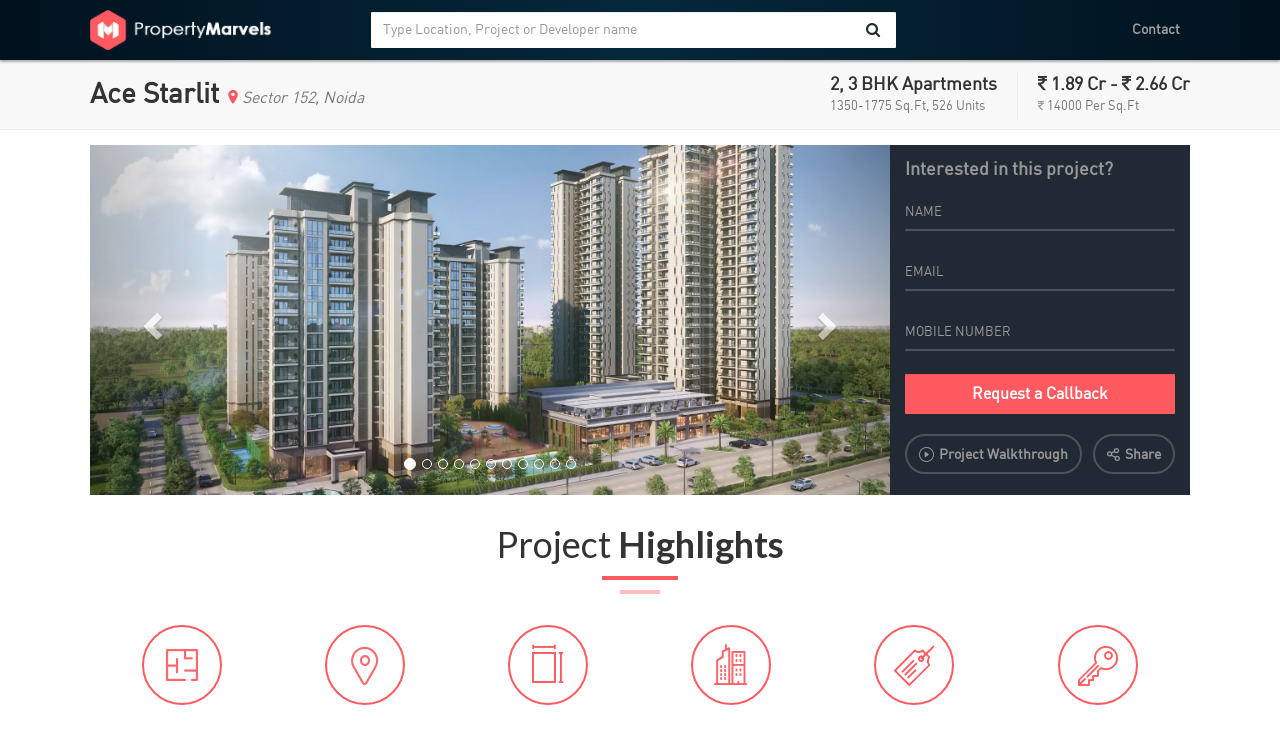

--- FILE ---
content_type: text/html; charset=UTF-8
request_url: https://www.propertymarvels.com/projects/ace-starlit-in-sector-152-noida
body_size: 12963
content:
   

<!DOCTYPE html>
<html lang="en">
<head>
    <meta charset="utf-8">
    <title>Ace Starlit in Sector 152 Noida - Property Marvels</title>
    <link rel="canonical" href="https://www.propertymarvels.com/projects/ace-starlit-in-sector-152-noida" />
    <meta name="viewport" content="width=device-width, initial-scale=1" />
<link type="image/x-icon" href="/favicon.ico" rel="shortcut icon" />
<link rel="apple-touch-icon" sizes="76x76" href="/apple-touch-icon.png" />
<link rel="preconnect" href="https://fonts.googleapis.com">
<link rel="preconnect" href="https://fonts.gstatic.com" crossorigin>
<link href="https://fonts.googleapis.com/css2?family=Lato:wght@300;400;700&display=swap" rel="stylesheet">
<link rel="stylesheet" href="https://fonts.googleapis.com/icon?family=Material+Icons" />
<link rel="stylesheet" href="https://maxcdn.bootstrapcdn.com/font-awesome/4.5.0/css/font-awesome.min.css" />
<link rel="stylesheet" href="https://maxcdn.bootstrapcdn.com/bootstrap/3.3.7/css/bootstrap.min.css">
<link rel="stylesheet" href="/lib/css/colorbox.css" />
<link rel="stylesheet" href="/lib/css/style.css" />
<link rel="stylesheet" href="/lib/css/elastislide.css" />
<link rel="stylesheet" href="/lib/css/polymer-form.css" />
<link rel="stylesheet" href="/lib/css/default.css?v=1.4" />
<link rel="stylesheet" href="/lib/css/mobile.css?v=2.6" />
<link rel="stylesheet" href="/lib/css/patch.css?v=1.1" />
<link rel="stylesheet" href="/lib/fonts/font.css" />
<link rel="stylesheet" href="https://cdnjs.cloudflare.com/ajax/libs/jqueryui/1.12.1/jquery-ui.min.css" />
<link rel="stylesheet" href="https://cdn.jsdelivr.net/npm/bootstrap-icons@1.5.0/font/bootstrap-icons.css">
<link href="https://cdn.jsdelivr.net/npm/swiffy-slider@1.6.0/dist/css/swiffy-slider.min.css" rel="stylesheet" crossorigin="anonymous">
<script src="https://ajax.googleapis.com/ajax/libs/jquery/2.2.4/jquery.min.js"></script>
<script src="https://cdnjs.cloudflare.com/ajax/libs/jqueryui/1.12.1/jquery-ui.min.js"></script>
<script src="https://maxcdn.bootstrapcdn.com/bootstrap/3.3.7/js/bootstrap.min.js"></script>
<script src="/lib/js/jquery.polymer-form.js"></script>
<script src="https://cdn.jsdelivr.net/npm/swiffy-slider@1.6.0/dist/js/swiffy-slider.min.js" crossorigin="anonymous" defer></script>
<script src="/lib/js/default.js?v=1.2"></script>	
	<script src="../lib/js/jquery.smooth-scroll.min.js"></script>
	<script src="../lib/js/utility.js"></script>
	<script src="../lib/js/jquery.tmpl.min.js"></script>
	<script src="../lib/js/jquery.easing.1.3.js"></script>
	<script src="../lib/js/jquery.elastislide.js"></script>
	<script src="../lib/js/jquery.panzoom.min.js"></script>
	<script src="../lib/js/jquery.mousewheel.js"></script>
	<script src="../lib/js/gallery.js"></script>
	<script id="img-wrapper-tmpl" type="text/x-jquery-tmpl">	
	<div class="rg-image-wrapper">
		{{if itemsCount > 1}}
			<div class="rg-image-nav">
				<a href="#" class="rg-image-nav-prev">Previous Image</a>
				<a href="#" class="rg-image-nav-next">Next Image</a>
			</div>
		{{/if}}
		<div class="rg-image"></div>
		<div class="rg-loading"></div>
		<div class="rg-caption-wrapper">
			<div class="rg-caption" style="display:none;">
				<p></p>
			</div>
		</div>
	</div>
</script>	<!-- Google tag (gtag.js) -->
<script async src="https://www.googletagmanager.com/gtag/js?id=G-V9Y0C7ZENT"></script>
<script>
  window.dataLayer = window.dataLayer || [];
  function gtag(){dataLayer.push(arguments);}
  gtag('js', new Date());

  gtag('config', 'G-V9Y0C7ZENT');
</script></head>
<body class="project-details" data-spy="scroll" data-offset="100" data-target="#myNav">
	<div class="header-compact">
    <div class="wrapper">
        <div class="container-fluid clearfix">                
            <a href="/" class="logo">
                <img src="/lib/images/logo-pink.png" alt="Property Marvels" />
            </a>
            
            <form class="search-form">
                <input type="text" class="form-control" id="search-box" placeholder="Type Location, Project or Developer name" />
                <a class="action-icon" id="search-btn">
                    <i class="fa fa-search"></i>
                </a>
                <div id="empty-message"></div>
            </form>
            <div class="menu-right mobile-only">
                <a class="search-icon">
                    <i class="fa fa-search"></i>
                </a>
                <a href="/contact-us" class="contact-icon">
                    <i class="fa fa-envelope"></i>
                </a>
            </div>
            <div class="menu-right desktop-only">
                <a href="/contact-us">Contact</a>
            </div>
        </div>            
    </div>
</div>
	<div class="page-header">
		<div class="wrapper">
			<div class="container-fluid">
				<div class="row">
					<div class="col-md-12">
						<h1>Ace Starlit <span><i class="flaticon-location"></i> Sector 152, Noida</span></h1> 
                        <div class="header-block offer"><a href="#"><i class="offer-icon"></i>Offers <small>On New Bookings</small></a></div>              
                        <div class="header-block price-range"><i class="fa fa-rupee"></i> 1.89&thinsp;Cr - <i class="fa fa-rupee"></i> 2.66&thinsp;Cr<small><i class="fa fa-rupee"></i> 14000 Per Sq.Ft</small></div>
                        <div class="header-block address">2, 3 BHK Apartments<small>1350-1775 Sq.Ft, 526 Units</small></div>                      				
                    </div>
				</div>
			</div>
		</div>
	</div>	
	<div class="content">
        <div class="wrapper">
			<div class="container-fluid">
				<div class="row mb-10">
					<div class="col-md-12">
						<div class="row">
							<div class="col-md-12 clearfix">
								<div id="projectCarousel" class="carousel slide project-showcase pull-left" data-ride="carousel"><div class="carousel-inner"><div class="item" style="background-image:url(/assets/projects/ace-starlit/gallery/photos/photo-1.jpg)" data-name="photo-1" data-type="photos"></div><div class="item" style="background-image:url(/assets/projects/ace-starlit/gallery/photos/photo-2.jpg)" data-name="photo-2" data-type="photos"></div><div class="item" style="background-image:url(/assets/projects/ace-starlit/gallery/photos/photo-3.jpg)" data-name="photo-3" data-type="photos"></div><div class="item" style="background-image:url(/assets/projects/ace-starlit/gallery/photos/photo-4.jpg)" data-name="photo-4" data-type="photos"></div><div class="item" style="background-image:url(/assets/projects/ace-starlit/gallery/photos/photo-5.jpg)" data-name="photo-5" data-type="photos"></div><div class="item" style="background-image:url(/assets/projects/ace-starlit/gallery/photos/photo-6.jpg)" data-name="photo-6" data-type="photos"></div><div class="item" style="background-image:url(/assets/projects/ace-starlit/gallery/photos/photo-7.jpg)" data-name="photo-7" data-type="photos"></div><div class="item" style="background-image:url(/assets/projects/ace-starlit/gallery/photos/photo-8.jpg)" data-name="photo-8" data-type="photos"></div><div class="item" style="background-image:url(/assets/projects/ace-starlit/gallery/photos/photo-9.jpg)" data-name="photo-9" data-type="photos"></div><div class="item" style="background-image:url(/assets/projects/ace-starlit/gallery/photos/photo-10.jpg)" data-name="photo-10" data-type="photos"></div><div class="item" style="background-image:url(/assets/projects/ace-starlit/gallery/photos/photo-11.jpg)" data-name="photo-11" data-type="photos"></div></div><ol class="carousel-indicators"><li data-target="#projectCarousel" data-slide-to="0"></li><li data-target="#projectCarousel" data-slide-to="1"></li><li data-target="#projectCarousel" data-slide-to="2"></li><li data-target="#projectCarousel" data-slide-to="3"></li><li data-target="#projectCarousel" data-slide-to="4"></li><li data-target="#projectCarousel" data-slide-to="5"></li><li data-target="#projectCarousel" data-slide-to="6"></li><li data-target="#projectCarousel" data-slide-to="7"></li><li data-target="#projectCarousel" data-slide-to="8"></li><li data-target="#projectCarousel" data-slide-to="9"></li><li data-target="#projectCarousel" data-slide-to="10"></li></ol><a class="carousel-control left" href="#projectCarousel" data-slide="prev"><span class="glyphicon glyphicon-chevron-left"></span></a><a class="carousel-control right" href="#projectCarousel" data-slide="next"><span class="glyphicon glyphicon-chevron-right"></span></a></div>								<div class="contact-form pull-left">
                                    <h3>Interested in this project?</h3>
                                    <form action="#" id="quickContact">
                                        <div class="form-group">
                                            <input type="text" class="form-control animated client-name" name="name" data-label="Name" tabindex="1" />
                                            <span class="error" id="name-error"><i></i>Please enter your name</span>
                                        </div>
                                        <div class="form-group">
                                            <input type="text" class="form-control animated client-email" name="email" data-label="Email" tabindex="2" />
                                            <span class="error" id="email-error"><i></i>Please enter your email address</span>
                                        </div>
                                        <div class="clearfix">
                                            <div class="isd-code hidden">
                                                <div class="input-group">
                                                    <input type="text" class="form-control" name="isd" value="+91" />
                                                    <div class="input-group-btn">
                                                        <button type="button" tabindex="-1" data-toggle="dropdown" class="btn btn-default dropdown-toggle">
                                                            <span class="caret"></span>
                                                            <span class="sr-only">Toggle Dropdown</span>
                                                        </button>
                                                        <ul class="dropdown-menu">
                                                            <li><span>+91</span> <em>India</em></li>
                                                            <li><span>+1</span> <em>United States</em></li>
                                                            <li><span>+971</span> <em>United Arab Emirates</em></li>
                                                            <li><span>+44</span> <em>United Kingdom</em></li>                                                            
                                                        </ul>
                                                    </div>
                                                </div>
                                            </div>
                                            <div class="contact">													
                                                <div class="form-group">
                                                    <input type="text" class="form-control animated client-mobile" name="mobile" maxlength="10" data-label="Mobile Number" tabindex="3" />				
                                                    <span class="error" id="mobile-error"><i></i>Please enter your 10 digit mobile number</span>
                                                </div>
                                            </div>												
                                        </div>
                                        <input type="hidden" class="project-uri" name="uri" value="/projects/ace-starlit-in-sector-152-noida" />
                                        <button type="button" class="btn btn-default form-control contact-btn">Request a Callback</button>
                                        <div class="clearfix">                                            
                                            <a class="round-btn walkthrough-link pull-left" data-name="video"><i class="bi-play-circle"></i> Project Walkthrough</a>
                                            <a href="#shareProject" class="round-btn share-link pull-right" data-toggle="modal"><span class="icon-share"></span> Share</a>
                                        </div>											
                                    </form>
                                    <div class="response">
                                        <div class="success message">
                                            <p><strong>Thanks for reaching out!</strong> We will get in touch with you shortly.</p>
                                            <i>&times;</i>
                                        </div>
                                        <div class="error message">
                                            <p><strong>Oops, something went wrong.</strong> Please refresh the page and try again.</p>
                                            <i>&times;</i>
                                        </div>
                                    </div>
								</div>
							</div>
						</div>
					</div>
				</div>
			</div>
		</div>
		<div class="wrapper">
			<div class="container-fluid">
				<div class="row">
					<div class="col-md-12">
						<h2 class="primary-heading" id="project-overview"><span>Project</span> <strong>Highlights</strong></h2>
					</div>
				</div>
				<div class="row highlights">
					<div class="col-md-12">
						<div class="data-table text-center full-width">
							<div class="data-row">
                                <div class="data-cell">
                                    <div class="icon-circle">
                                        <i class="flaticon-floorplan"></i>
                                    </div>
                                    <h3>Configuration</h3>
                                    <p><strong>2, 3 BHK Apartments</strong> <em class="text-uppercase">1350-1775 Sq.Ft</em></p>
                                </div>
                                <div class="data-cell">
                                    <div class="icon-circle">
                                        <i class="flaticon-marker"></i>
                                    </div>
                                    <h3>Location</h3>
                                    <p><strong>Sector 152</strong> <em>Noida</em></p>
                                </div>
                                <div class="data-cell">
                                    <div class="icon-circle">
                                        <i class="flaticon-area"></i>
                                    </div>
                                    <h3>Total Area</h3>
                                    <p><strong>6.79 Acres</strong> <em>70% Open Area</em></p>
                                </div>                                
                                <div class="data-cell">
                                    <div class="icon-circle">
                                        <i class="flaticon-buildings"></i>
                                    </div>
                                    <h3>Number of Units</h3>
                                    <p><strong>5 Towers</strong> <em>526 Units</em></p>
                                </div>
                                <div class="data-cell">
                                    <div class="icon-circle">
                                        <i class="flaticon-pricetag"></i>
                                    </div>
                                    <h3>Price Range <span>(Basic Price)</span></h3>
                                    <p><strong><i class="fa fa-rupee"></i> 1.89&thinsp;Cr - <i class="fa fa-rupee"></i> 2.66&thinsp;Cr</strong> <em><i class="fa fa-rupee"></i> 14000 Per SQ.FT</em></p>
                                </div>
                                <div class="data-cell">
                                    <div class="icon-circle">
                                        <i class="flaticon-keys"></i>
                                    </div>
                                    <h3>Possession <span></span></h3>
                                    <p><strong>April 2025</strong> <em>Under Construction</em></p>
                                </div>			
                            </div>
						</div>
					</div>
				</div>				
			</div>
		</div>		
		<div class="bg-gray compact">
			<div class="wrapper">
				<div class="container-fluid">
					<div class="property-overview mb-20">
                        <h2><span>About</span> <strong>Ace Starlit</strong></h2>
                        <div class="clearfix">
                            <div class="project-usp"><img src="/lib/images/circle.svg" alt="" /><h3>Project USP</h3><ul><li>Unique Glass Facade Towers</li><li>Corner Plot 3 Side Open</li><li>Fully Air Conditioned Lobby</li><li>Free Well-planned Modular Kitchen</li><li>Indoor Temperature-controlled Pool</li><li>Ultra-modern Amenities</li><li>State Of The Art Security</li><li>Grand Retail Hub</li></ul></div>                            
                            <div class="description clipped">
                                Ace Starlit is a low-density premium residential project by the ACE group, located in Sector 152 of Noida. It is a perfect destination for those who wish to live a luxurious and comfortable life away from the city’s hustle and bustle while being at the center stage of metropolitan activity. Spread over 6.79 acres of land, this project has just 5 towers offering 526 spacious and elegantly crafted 2 & 3 BHK apartments. All apartments are naturally lit and well-ventilated.<br>
<br>
Ace Starlit has everything a family wishes for, whether it is a peaceful environment, gated society with a high level of security, modern amenities like clubhouse with a well-equipped gym and swimming pool, garden, kids play area, indoor & outdoor games areas, dedicated parking space, round the clock water, gas and power supply, and many more, as well as easy access to essentials like metro station, hospitals, schools, malls & shopping centers, corporate hubs, etc.                                <hr>Ace Starlit is RERA compliant with RERA Registration no. <strong>UPRERAPRJ677294</strong>                            </div>
                        </div>	
					</div>
				</div>				
				<div class="bookmark" id="myNav">
                    <nav class="navbar navbar-inverse" data-spy="affix">
                        <div class="wrapper">
                            <div class="container-fluid">
                                <div class="row">
                                    <div class="col-sm-12">
                                        <!-- Brand and toggle get grouped for better mobile display -->
                                        <div class="navbar-header">
                                            <button type="button" data-target="#fixedNavbar" data-toggle="collapse" class="navbar-toggle">
                                                <span class="sr-only">Toggle navigation</span>
                                                <span class="icon-bar"></span>
                                                <span class="icon-bar"></span>
                                                <span class="icon-bar"></span>
                                            </button>											
                                        </div>
                                        <!-- Collection of nav links and other content for toggling -->
                                        <div id="fixedNavbar" class="collapse navbar-collapse">
                                            <ul class="nav navbar-nav">
                                                <li><a href="#project-overview">Overview</a></li>
                                                <li><a href="#floor-plans">Floor Plans</a></li>
                                                <li><a href="#project-amenities">Amenities</a></li>
                                                <li><a href="#bank-approval">Bank Approvals</a></li>
                                                <li><a href="#project-specifications">Specifications</a></li>																
                                                <li><a href="#project-location">Location</a></li>																
                                                <li><a href="#about-builder">About Builder</a></li>
                                                <li><a href="#similar-projects">Similar Projects</a></li>
                                            </ul>
                                        </div>
                                    </div>
                                </div>								
                            </div>
                        </div>							
                    </nav>
                </div>
			</div>
		</div>
		<div class="bg-white" id="floor-plans">
			<div class="wrapper">
				<div class="container-fluid">
					<div class="row">
						<div class="col-md-12">
							<h2 class="mb-30"><span>Floor</span> <strong>Plans</strong></h2>
							<ul class="nav nav-tabs tab-primary plan-tabs" id="planTabs">
								<li class="nav-item"><a href="#config2bhk_apartment" class="nav-link" data-toggle="tab"><span>2 BHK Apartments</span></a></li><li class="nav-item"><a href="#config3bhk_apartment" class="nav-link" data-toggle="tab"><span>3 BHK Apartments</span></a></li>							</ul>
							<div class="tab-content floor-plans">
								<div class="tab-pane fade" id="config2bhk_apartment"><ul class="nav nav-tabs tab-secondary"><li class="nav-item"><a href="#area1350" class="nav-link" data-toggle="tab">1350 Sq.Ft</a></li></ul><div class="tab-content"><div class="tab-pane fade" id="area1350">                                            <div class="clearfix">
                                                <div class="flat-layout">
                                                    <div class="plan pull-right">
                                                                                                                <div id="floorCarousel1350" class="carousel slide floor-carousel" data-interval="false">
                                                            <div class="carousel-inner">
                                                                <div class="item" style="background-image:url(/assets/projects/ace-starlit/mini-floor-plans/2bhk-1350/type-1.jpg)" data-name="2bhk-1350-type-1" data-type="floor-plans"><div class="carousel-caption"><h3>Type 1</h3></div></div><div class="item" style="background-image:url(/assets/projects/ace-starlit/mini-floor-plans/2bhk-1350/type-2.jpg)" data-name="2bhk-1350-type-2" data-type="floor-plans"><div class="carousel-caption"><h3>Type 2</h3></div></div>                                                            </div>
                                                            <!-- Carousel controls -->
                                                            <a class="carousel-control left" href="#floorCarousel1350" data-slide="prev">
                                                                <i class="bi-arrow-left"></i>
                                                            </a>
                                                            <a class="carousel-control right" href="#floorCarousel1350" data-slide="next">
                                                                <i class="bi-arrow-right"></i>
                                                            </a>
                                                        </div>
                                                                                                                
                                                    </div>
                                                </div>
                                                <div class="floor-plan-details">	
                                                    <div class="info-box">
                                                        <ul class="list-inline flat-summary clearfix ">
                                                            <li class="area"><span class="flaticon-area"></span> <div><strong>1350 Sq.Ft</strong> <em>Super Built-up Area</em></div></li>
                                                            <li><span class="icon-bed"></span> <div><strong>2</strong> <em>Bedrooms</em></div></li>
                                                            <li><span class="icon-bathroom"></span> <div><strong>2</strong> <em>Toilets</em></div></li>
                                                            <li><span class="icon-balcony"></span> <div><strong>3</strong> <em>Balconies</em></div></li>
                                                                                                                                                                                </ul>
                                                    </div>
                                                    <p class="builder-price"><i class="fa fa-rupee"></i> 1.89&thinsp;Cr <em>(Basic Price)</em></p>	
                                                    <div class="dealer-contact">
                                                        <div class="action-box">
                                                            <p>Interested! Avail exciting offer and deals on this property</p>
                                                            <div><button type="button" class="action-btn" data-target="#contactSeller" data-toggle="modal"><em>Get Current Price List &amp; Payment Plan</em> <span class="arrow"><i class="fa fa-angle-right"></i></span></button></div>
                                                        </div>
                                                    </div>
                                                </div>
                                            </div>													
                                            </div></div></div><div class="tab-pane fade" id="config3bhk_apartment"><ul class="nav nav-tabs tab-secondary"><li class="nav-item"><a href="#area1775" class="nav-link" data-toggle="tab">1775 Sq.Ft</a></li></ul><div class="tab-content"><div class="tab-pane fade" id="area1775">                                            <div class="clearfix">
                                                <div class="flat-layout">
                                                    <div class="plan pull-right">
                                                                                                                <div id="floorCarousel1775" class="carousel slide floor-carousel" data-interval="false">
                                                            <div class="carousel-inner">
                                                                <div class="item" style="background-image:url(/assets/projects/ace-starlit/mini-floor-plans/3bhk-1775/type-1.jpg)" data-name="3bhk-1775-type-1" data-type="floor-plans"><div class="carousel-caption"><h3>Type 1</h3></div></div><div class="item" style="background-image:url(/assets/projects/ace-starlit/mini-floor-plans/3bhk-1775/type-2.jpg)" data-name="3bhk-1775-type-2" data-type="floor-plans"><div class="carousel-caption"><h3>Type 2</h3></div></div>                                                            </div>
                                                            <!-- Carousel controls -->
                                                            <a class="carousel-control left" href="#floorCarousel1775" data-slide="prev">
                                                                <i class="bi-arrow-left"></i>
                                                            </a>
                                                            <a class="carousel-control right" href="#floorCarousel1775" data-slide="next">
                                                                <i class="bi-arrow-right"></i>
                                                            </a>
                                                        </div>
                                                                                                                
                                                    </div>
                                                </div>
                                                <div class="floor-plan-details">	
                                                    <div class="info-box">
                                                        <ul class="list-inline flat-summary clearfix ">
                                                            <li class="area"><span class="flaticon-area"></span> <div><strong>1775 Sq.Ft</strong> <em>Super Built-up Area</em></div></li>
                                                            <li><span class="icon-bed"></span> <div><strong>3</strong> <em>Bedrooms</em></div></li>
                                                            <li><span class="icon-bathroom"></span> <div><strong>4</strong> <em>Toilets</em></div></li>
                                                            <li><span class="icon-balcony"></span> <div><strong>3</strong> <em>Balconies</em></div></li>
                                                                                                                                                                                </ul>
                                                    </div>
                                                    <p class="builder-price"><i class="fa fa-rupee"></i> 2.66&thinsp;Cr <em>(Basic Price)</em></p>	
                                                    <div class="dealer-contact">
                                                        <div class="action-box">
                                                            <p>Interested! Avail exciting offer and deals on this property</p>
                                                            <div><button type="button" class="action-btn" data-target="#contactSeller" data-toggle="modal"><em>Get Current Price List &amp; Payment Plan</em> <span class="arrow"><i class="fa fa-angle-right"></i></span></button></div>
                                                        </div>
                                                    </div>
                                                </div>
                                            </div>													
                                            </div></div></div>							</div>
							<div class="more-plans positioned colored">
								<a class="round-btn" data-name="site-plan">Site Plan</a>
								<a class="round-btn" data-name="location-map">Location Map</a>
							</div>
						</div>
					</div>
				</div>
			</div>
		</div>	
        <div class="bg-gray mobile-only" id="site-plan">
            <div class="wrapper">
                <div class="container-fluid">
                    <div class="row">
                        <div class="col-md-12">
                            <h2 class="mb-40"><span>Site</span> <strong>Plan</strong></h2>
                            <div class="more-plans-mobile">
                                <a data-name="site-plan"><img src="../assets/projects/ace-starlit/gallery/site-plan/site-plan.jpg" class="img-responsive" alt="Ace Starlit Site Plan" /></a>
                            </div>
                        </div>
                    </div>
                </div>
            </div>
        </div>
        <div class="bg-white mobile-only" id="location-map">
            <div class="wrapper">
                <div class="container-fluid">
                    <div class="row">
                        <div class="col-md-12">
                            <h2 class="mb-40"><span>Location</span> <strong>Map</strong></h2>
                            <div class="more-plans-mobile">
                                <a data-name="location-map"><img src="../assets/projects/ace-starlit/gallery/location-map/location-map.jpg" class="img-responsive" alt="Ace Starlit Location Map" /></a>
                            </div>
                        </div>
                    </div>
                </div>
            </div>            
        </div>		
		<div class="bg-gray" id="project-amenities">
			<div class="wrapper">
				<div class="container-fluid">
					<div class="row">
						<div class="col-md-12">
							<h2><span>Project</span> <strong>Amenities</strong></h2>
							<div class="amenities">
								<ul class="list-inline"><li><span><i class="flaticon-poker"></i></span> Club House</li><li><span><i class="flaticon-gym"></i></span> Gymnasium</li><li><span><i class="flaticon-light-bulb"></i></span> 24 Hrs Power Backup</li><li><span><i class="flaticon-swimming-pool"></i></span> Swimming Pool</li><li><span><i class="flaticon-tap"></i></span> 24 Hrs Water Supply</li><li><span><i class="flaticon-covered-parking"></i></span> Covered Car Parking</li><li><span><i class="flaticon-elevator"></i></span> High Speed Elevators</li><li><span><i class="flaticon-hose"></i></span> Fire Fighting Systems</li><li><span><i class="flaticon-telephone"></i></span> Intercom Facility</li><li><span><i class="flaticon-jogging"></i></span> Jogging Track</li><li><span><i class="flaticon-park"></i></span> Landscape Garden</li><li><span><i class="flaticon-lawn-tennis"></i></span> Lawn Tennis Court</li><li><span><i class="flaticon-badminton"></i></span> Badminton Court</li><li><span><i class="flaticon-basketball"></i></span> Basketball Court</li><li><span><i class="flaticon-helmet"></i></span> Cricket Pitch</li><li><span><i class="flaticon-skate-shoes"></i></span> Skating Rink</li><li><span><i class="flaticon-court"></i></span> Multipurpose Court</li><li><span><i class="flaticon-fast-food"></i></span> Cafeteria/Food Court</li><li><span><i class="flaticon-hall"></i></span> Community Hall</li><li><span><i class="flaticon-kids-play"></i></span> Kids Play Area</li><li><span><i class="flaticon-drama"></i></span> Amphitheatre</li><li><span><i class="flaticon-gate"></i></span> Gated Community</li><li><span><i class="flaticon-pipeline"></i></span> Piped Gas</li><li><span><i class="flaticon-cart"></i></span> Retail Shops</li></ul><div id="toggleBox" class="collapse fade"><ul class="list-inline"><li><span><i class="flaticon-fountain"></i></span> Water Fountain</li><li><span><i class="flaticon-footpath"></i></span> Paved Compound</li><li><span><i class="flaticon-yoga"></i></span> Yoga/Meditation Area</li><li><span><i class="flaticon-recycle-bin"></i></span> Waste Disposal</li><li><span><i class="flaticon-road"></i></span> Internal Roads</li><li><span><i class="flaticon-table-tennis"></i></span> Table Tennis</li><li><span><i class="flaticon-kids-pool"></i></span> Kids Play Pool</li><li><span><i class="flaticon-box"></i></span> Service/Goods Lift</li><li><span><i class="flaticon-mechanic"></i></span> Maintenance Staff</li><li><span><i class="flaticon-compass"></i></span> Vastu Compliant</li><li><span><i class="flaticon-books"></i></span> Library</li><li><span><i class="flaticon-restaurant"></i></span> Restaurants</li><li><span><i class="flaticon-ac"></i></span> Air-conditioned Lounge</li><li><span><i class="flaticon-conference"></i></span> Conference Room</li><li><span><i class="flaticon-sofa"></i></span> Waiting Lounge</li><li><span><i class="flaticon-cycling"></i></span> Cycling track</li><li><span><i class="flaticon-alarm"></i></span> Alarms System</li><li><span><i class="flaticon-security-service"></i></span> Security Guard</li><li><span><i class="flaticon-steam"></i></span> Spa/Jacuzzi</li><li><span><i class="flaticon-sunbath"></i></span> Pool Deck</li><li><span><i class="flaticon-pool"></i></span> Billiards</li><li><span><i class="flaticon-danger"></i></span> Smoke Detector</li></ul></div><a class="toggle-link round-btn" id="toggleBtn" data-toggle="collapse" data-target="#toggleBox">View All Amenities</a>							</div>
						</div>
					</div>				
				</div>
			</div>
		</div>
        		<div class="bg-white" id="bank-approval">
			<div class="wrapper">
				<div class="container-fluid">
					<div class="row">
						<div class="col-md-12">
							<h2><span>Bank</span> <strong>Approvals</strong></h2>
							<p class="bank-title">The Ace Starlit Project is Approved by the Following Banks for Easy Home Loans</p>
							<div class="bank-list desktop-only">
								<ul class="list-inline"><li><div class="bank-logo"><img src="../assets/logos/banks/hdfc.jpg" alt="HDFC Bank" /></div><div class="interest-rate">8.10% Floating</div></li><li><div class="bank-logo"><img src="../assets/logos/banks/icici.jpg" alt="ICICI Bank" /></div><div class="interest-rate">8.10% Floating</div></li><li><div class="bank-logo"><img src="../assets/logos/banks/pnb.jpg" alt="PNB Bank" /></div><div class="interest-rate">7.50% Floating</div></li></ul>							</div>
                            <div class="bank-list mobile-only">
								<div class="swiffy-slider slider-item-reveal slider-item-snapstart slider-item-first-visible slider-nav-outside slider-nav-round slider-nav-visible slider-indicators-outside slider-indicators-round slider-indicators-dark slider-nav-animation slider-nav-animation-fadein slider-item-first-visible"><ul class="slider-container"><li><div class="bank-logo"><img src="../assets/logos/banks/hdfc.jpg" alt="HDFC Bank" /></div><div class="interest-rate">8.10% Floating</div></li><li><div class="bank-logo"><img src="../assets/logos/banks/icici.jpg" alt="ICICI Bank" /></div><div class="interest-rate">8.10% Floating</div></li><li><div class="bank-logo"><img src="../assets/logos/banks/pnb.jpg" alt="PNB Bank" /></div><div class="interest-rate">7.50% Floating</div></li></ul></div>							</div>
						</div>
					</div>
				</div>
			</div>			
		</div>		
        		<div class="bg-gray" id="project-specifications">
			<div class="wrapper">
				<div class="container-fluid">
					<div class="row">
						<div class="col-md-12">
							<h2><span>Project</span> <strong>Specifications</strong></h2>
							<div class="specification">
								<div class="row">
									<div class="col-md-6">								
										<div class="media">
											<div class="media-body text-right">
												<h3>Kitchen</h3>
												<p>
                                                    Countertops in granite stone<br />
Stainless steel sink and premium CP fittings<br />
Electrical points for chimney and other appliances                                                </p>
											</div>
											<div class="media-right">
												<div class="spec-icon">
													<i class="flaticon-kitchen"></i>
												</div>
											</div>
										</div>
									</div>
									<div class="col-md-6">								
										<div class="media">
											<div class="media-left">
												<div class="spec-icon">
													<i class="flaticon-bathroom"></i>
												</div>
											</div>
											<div class="media-body">
												<h3>Toilets</h3>
												<p>
                                                    Ceramic tiles up to required height<br />
Premium sanitary fixtures and CP fittings<br />
Concealed plumbing with hot and cold water arrangement                                                </p>
											</div>									
										</div>
									</div>
								</div>
								<div class="row">
									<div class="col-md-6">								
										<div class="media">
											<div class="media-body text-right">
												<h3>Flooring</h3>
												<p>
                                                    Italian marble flooring in living and dining<br />
Premium vitrified tiles in bedrooms and kitchen<br />
Combination of ceramic/antiskid tiles in toilets and balcony                                                </p>
											</div>
											<div class="media-right">
												<div class="spec-icon">
													<i class="flaticon-floor"></i>
												</div>
											</div>
										</div>
									</div>
									<div class="col-md-6">								
										<div class="media">
											<div class="media-left">
												<div class="spec-icon">
													<i class="flaticon-door"></i>
												</div>
											</div>
											<div class="media-body">
												<h3>Doors &amp; Windows</h3>
												<p>
                                                    Tall main entrance door with a veneer front<br />
Internal doors made of hardwood frames with flush doors<br />
Windows made of UPVC/Powder coated aluminium                                                </p>
											</div>									
										</div>
									</div>
								</div>
								<div class="row">
									<div class="col-md-6">								
										<div class="media">
											<div class="media-body text-right">											
												<h3>Walls &amp; Structure</h3>
												<p>
                                                    Space for cupboard in bedrooms<br />
Wall putty with OBD. Exterior wall in superior paint finish<br />
Earthquake resistant RCC framed structure                                                </p>
											</div>
											<div class="media-right">
												<div class="spec-icon">													
													<i class="flaticon-bricks"></i>
												</div>
											</div>
										</div>
									</div>
									<div class="col-md-6">								
										<div class="media">
											<div class="media-left">
												<div class="spec-icon">													
													<i class="flaticon-electricity"></i>
												</div>
											</div>
											<div class="media-body">											
												<h3>Electrical</h3>
												<p>
                                                    Sufficient light and power points<br />
Provision for TV, telephone points in living room and all bedrooms<br />
Copper wiring in concealed PVC conduits                                                </p>
											</div>									
										</div>
									</div>
								</div>
                                <p class="download-brochure">
                                    <a href="../assets/projects/ace-starlit/brochure/Ace-Starlit-Brochure.pdf" target="_blank" class="round-btn"><span class="icon-download"></span> Download Official Brochure</a>                                </p>
							</div>                            
						</div>
					</div>
				</div>				
			</div>
		</div>
		<div class="bg-white" id="project-location">
			<div class="wrapper">
				<div class="container-fluid">
					<div class="row">
						<div class="col-md-12">
							<h2><span>Location</span> <strong>Map</strong></h2>
							<p class="location-title mb-5">Ace Starlit, Sector 152, Noida, Uttar Pradesh 201303</p>
							<div class="landmarks clearfix">
								<strong>Popular Landmarks:</strong>
								<ul class="nav nav-tabs tab-secondary"><li class="metro"><a data-toggle="tab" data-origin="Noida Sector 148 Metro Station, Sector 148, Kondli Khadar, Noida, Uttar Pradesh, India">Noida Sector 148 Metro Station <i class="fa fa-info-circle" data-toggle="tooltip" data-placement="right" title="Nearest&nbsp;Metro&nbsp;Station"></i></a></li></a></li><li ><a data-toggle="tab" data-origin="The Grand Venice Mall, Plot No SH3, Site IV, near Pari Chowk, Greater Noida, Uttar Pradesh, India">The Grand Venice Mall </a></li><li ><a data-toggle="tab" data-origin="Omaxe Connaught Place Mall, UGF, 58, 7th Meridian Rd, Beta 2, Greater Noida, Uttar Pradesh, India">Omaxe Connaught Place Mall </a></li><li ><a data-toggle="tab" data-origin="Apollo Hospital, NH-27, Pocket 7, NSG Chowk, Opposite Mitra Enclave, Greater Noida, Uttar Pradesh, India">Apollo Hospital </a></li><li ><a data-toggle="tab" data-origin="GD Goenka Public School, HS-13, Swarn Nagri, Sector-TAU, opposite J.P.Greens, Kamla gate, Greater Noida, Uttar Pradesh, India">GD Goenka Public School </a></li><li ><a data-toggle="tab" data-origin="Kailash Hospital, Plot No 23, Near Pari Chowk, Knowledge Park I, Greater Noida, Uttar Pradesh, India">Kailash Hospital </a></li><li ><a data-toggle="tab" data-origin="Jaypee Hospital, Sector 128, Noida, Uttar Pradesh, India">Jaypee Hospital </a></li><li ><a data-toggle="tab" data-origin="JP International School, Plot 3A Sector Omega 1, Near Pari Chowk, Greater Noida, Uttar Pradesh, India">JP International School </a></li><li ><a data-toggle="tab" data-origin="Greater Valley School, P-7, Sector – Omega-II, HS- 20, Noida-Greater Noida Expy, Greater Noida, Uttar Pradesh, India">Greater Valley School </a></li><li ><a data-toggle="tab" data-origin="Amity University, Greater Noida, Plot No.48 A, Knowledge Park III, Uttar Pradesh, India">Amity University </a></li><li ><a data-toggle="tab" data-origin="Shaheed Bhagat Singh Park, Sector 150, Noida, Uttar Pradesh, India">Shaheed Bhagat Singh Park </a></li><li ><a data-toggle="tab" data-origin="Ansal Plaza, Ansal plaza Mall, Pari Chowk, Greater Noida, Uttar Pradesh, India">Ansal Plaza </a></li><li ><a data-toggle="tab" data-origin="MSX Mall, Plot No. K-4, Sector 18, Block F, Industrial Area, Greater Noida, Uttar Pradesh, India">MSX Mall </a></li><li ><a data-toggle="tab" data-origin="Oxygen Business Park, Sector 144, Noida, Uttar Pradesh, India">Oxygen Business Park </a></li><li ><a data-toggle="tab" data-origin="Advant Navis Business Park, Noida-Greater Noida Expressway, Sector 142, Noida, Uttar Pradesh, India">Advant Navis Business Park </a></li><li ><a data-toggle="tab" data-origin="Pari Chowk, NRI City, Omega II, Greater Noida, Uttar Pradesh, India">Pari Chowk </a></li><li ><a data-toggle="tab" data-origin="Yamuna Expressway, Yamuna Expressway Entry Point, Noida-Greater Noida Expressway, Greater Noida, Uttar Pradesh, India">Yamuna Expressway </a></li></ul>                                
                                <a class="show-action">
                                    <span class="show-more"><i class="bi-plus"></i> Show more</span>
                                    <span class="show-less"><i class="bi-dash"></i> Show less</span>
                                </a>
								<input type="hidden" id="destination" value="Ace Starlit, Sector 152, Noida, Uttar Pradesh 201303" />								
							</div>
							<div class="map-container">
								<div id="googleMap">
									<iframe src="https://www.google.com/maps/embed/v1/directions?key=AIzaSyCq9XLHV2Myy79NYHsHiC0UEhJgF6Qnku4
										&origin=Noida Sector 148 Metro Station, Sector 148, Kondli Khadar, Noida, Uttar Pradesh, India										&destination=Ace Starlit, Sector 152, Noida, Uttar Pradesh 201303										&avoid=tolls|highways" allowfullscreen>
									</iframe>
								</div>
							</div>				
						</div>
					</div>
				</div>
			</div>
		</div>		
		<div class="bg-gray" id="about-builder">
			<div class="wrapper">
				<div class="container-fluid">
					<div class="row">
						<div class="col-md-12">
							<h2><span>About</span> <strong>Ace Group</strong></h2>
<div class="builder-overview">
	<div class="media">
		<div class="media-left">
			<div class="builder-logo">
				<img src="../assets/logos/builders/ace-group.png" class="media-object" alt="Ace Group" />
			</div>
		</div>
		<div class="media-body">
			<div class="builder-highlight">
				<div class="row">
					<div class="col-xs-4"><strong>16</strong> <span>Years <br />Experience</span></div>												
					<div class="col-xs-4"><strong>4</strong> <span>Ongoing <br />Projects</span></div>
					<div class="col-xs-4"><strong>1</strong> <span>Upcoming <br />Project</span></div>
				</div>
			</div>
			<p class="show-read-more" data-length="700">ACE Group has gained trust through its core value since 2010, the year of its inception. Every construction goes through phases of rigorous planning and strategizing, employing most efficient construction methods and best materials available without compromising the quality. An able leadership and experienced team of professionals have laid the foundation and steer forwarded the company's fortunes with pioneering projects for new age construction that will be on same wavelength with contemporary buyers. It makes sure that its innovative ideas completely blends with current market trends to deliver beautiful residential complexes and well planned township on time.</p>
		</div>
	</div>
</div>						</div>
					</div>
				</div>				
			</div>
		</div>
        		<div class="bg-white mb-30" id="similar-projects">
			<div class="wrapper">
				<div class="container-fluid">
					<div class="row">
						<div class="col-md-12">
							<h2><span>Similar</span> <strong>Projects</strong></h2>
							<p class="similar-title">If You are Interested in Ace Starlit, You Might Also Like These Projects</p>
							<div class="similar-projects desktop-only">
                                <div id="similarProjects" class="carousel slide" data-ride="carousel" data-interval="0"><div class="carousel-inner"><div class="item"><ul class="list-inline"><li><a href="ace-divino-in-sector-1-greater-noida-west"><div class="image-box"><img src="/assets/projects/ace-divino/thumbnail/ace-divino.jpg" alt="" /><div class="image-info">Ace Divino</div></div><div class="project-detail"><p>2,3,4 BHK Flats, Penthouses</p><p>Sector 1, Greater Noida West</p><div class="price-hint"><strong><i class="fa fa-rupee"></i> 95.00&thinsp;L - <i class="fa fa-rupee"></i> 2.93&thinsp;Cr</strong></div></div></a></li><li><a href="ats-destinaire-in-sector-1-greater-noida-west"><div class="image-box"><img src="/assets/projects/ats-destinaire/thumbnail/ats-destinaire.jpg" alt="" /><div class="image-info">ATS Destinaire</div></div><div class="project-detail"><p>3, 4 BHK + Servant Apartments</p><p>Sector 1, Greater Noida West</p><div class="price-hint"><strong><i class="fa fa-rupee"></i> 1.9&thinsp;Cr - <i class="fa fa-rupee"></i> 2.55&thinsp;Cr</strong></div></div></a></li><li><a href="ats-kingston-heath-in-sector-150-noida"><div class="image-box"><img src="/assets/projects/ats-kingston-heath/thumbnail/ats-kingston-heath.jpg" alt="" /><div class="image-info">ATS Kingston Heath</div></div><div class="project-detail"><p>3, 4 BHK Apartments</p><p>Sector 150, Noida</p><div class="price-hint"><strong><i class="fa fa-rupee"></i> 3.29&thinsp;Cr - <i class="fa fa-rupee"></i> 4.62&thinsp;Cr</strong></div></div></a></li><li><a href="ats-rhapsody-in-sector-1-greater-noida-west"><div class="image-box"><img src="/assets/projects/ats-rhapsody/thumbnail/ats-rhapsody.jpg" alt="" /><div class="image-info">ATS Rhapsody</div></div><div class="project-detail"><p>3, 4 BHK Apartments</p><p>Sector 1, Greater Noida West</p><div class="price-hint"><strong><i class="fa fa-rupee"></i> 1.6&thinsp;Cr - <i class="fa fa-rupee"></i> 2.05&thinsp;Cr</strong></div></div></a></li></ul></div><div class="item"><ul class="list-inline"><li><a href="ace-parkway-in-sector-150-noida"><div class="image-box"><img src="/assets/projects/ace-parkway/thumbnail/ace-parkway.jpg" alt="" /><div class="image-info">Ace Parkway</div></div><div class="project-detail"><p>2, 3, 4 BHK Apartments</p><p>Sector 150, Noida</p><div class="price-hint"><strong><i class="fa fa-rupee"></i> 1.63&thinsp;Cr - <i class="fa fa-rupee"></i> 4.83&thinsp;Cr</strong></div></div></a></li><li><a href="ats-le-grandiose-in-sector-150-noida"><div class="image-box"><img src="/assets/projects/ats-le-grandiose/thumbnail/ats-le-grandiose.jpg" alt="" /><div class="image-info">ATS Le Grandiose</div></div><div class="project-detail"><p>3, 4 BHK Apartments</p><p>Sector 150, Noida</p><div class="price-hint"><strong><i class="fa fa-rupee"></i> 2.08&thinsp;Cr - <i class="fa fa-rupee"></i> 4.1&thinsp;Cr</strong></div></div></a></li><li><a href="ats-picturesque-reprieves-in-sector-152-noida"><div class="image-box"><img src="/assets/projects/ats-picturesque-reprieves/thumbnail/ats-picturesque-reprieves.jpg" alt="" /><div class="image-info">ATS Picturesque Reprieves</div></div><div class="project-detail"><p>3, 4 BHK Apartments</p><p>Sector 152, Noida</p><div class="price-hint"><strong><i class="fa fa-rupee"></i> 2.59&thinsp;Cr - <i class="fa fa-rupee"></i> 4.48&thinsp;Cr</strong></div></div></a></li><li><a href="tata-eureka-park-in-sector-150-noida"><div class="image-box"><img src="/assets/projects/tata-eureka-park/thumbnail/tata-eureka-park.jpg" alt="" /><div class="image-info">TATA Eureka Park</div></div><div class="project-detail"><p>2, 3 BHK Apartments</p><p>Sector 150, Noida</p><div class="price-hint"><strong><i class="fa fa-rupee"></i> 1.05&thinsp;Cr - <i class="fa fa-rupee"></i> 1.48&thinsp;Cr</strong></div></div></a></li></ul></div><div class="item"><ul class="list-inline"><li><a href="ats-homekraft-pious-hideaways-in-sector-150-noida"><div class="image-box"><img src="/assets/projects/ats-homekraft-pious-hideaways/thumbnail/ats-homekraft-pious-hideaways.jpg" alt="" /><div class="image-info">ATS Homekraft Pious Hideaways</div></div><div class="project-detail"><p>3 BHK Apartment</p><p>Sector 150, Noida</p><div class="price-hint"><strong><i class="fa fa-rupee"></i> 1.68&thinsp;Cr - <i class="fa fa-rupee"></i> 2.01&thinsp;Cr</strong></div></div></a></li><li><a href="prateek-canary-in-sector-150-noida"><div class="image-box"><img src="/assets/projects/prateek-canary/thumbnail/prateek-canary.jpg" alt="" /><div class="image-info">Prateek Canary</div></div><div class="project-detail"><p>3, 4 BHK Apartments</p><p>Sector 150, Noida</p><div class="price-hint"><strong><i class="fa fa-rupee"></i> 2.21&thinsp;Cr - <i class="fa fa-rupee"></i> 4.7&thinsp;Cr</strong></div></div></a></li><li><a href="eldeco-live-by-the-greens-in-sector-150-noida"><div class="image-box"><img src="/assets/projects/eldeco-live-by-the-greens/thumbnail/eldeco-live-by-the-greens.jpg" alt="" /><div class="image-info">Eldeco Live By The Greens</div></div><div class="project-detail"><p>2, 3 BHK Apartments</p><p>Sector 150, Noida</p><div class="price-hint"><strong><i class="fa fa-rupee"></i> 1.12&thinsp;Cr - <i class="fa fa-rupee"></i> 1.39&thinsp;Cr</strong></div></div></a></li><li><a href="godrej-nurture-in-sector-150-noida"><div class="image-box"><img src="/assets/projects/godrej-nurture/thumbnail/godrej-nurture.jpg" alt="" /><div class="image-info">Godrej Nurture</div></div><div class="project-detail"><p>2, 3, 4 BHK Apartments</p><p>Sector 150, Noida</p><div class="price-hint"><strong><i class="fa fa-rupee"></i> 1.34&thinsp;Cr - <i class="fa fa-rupee"></i> 3.25&thinsp;Cr</strong></div></div></a></li></ul></div><div class="item"><ul class="list-inline"><li><a href="godrej-palm-retreat-in-sector-150-noida"><div class="image-box"><img src="/assets/projects/godrej-palm-retreat/thumbnail/godrej-palm-retreat.jpg" alt="" /><div class="image-info">Godrej Palm Retreat</div></div><div class="project-detail"><p>2, 3, 4 BHK Apartments</p><p>Sector 150, Noida</p><div class="price-hint"><strong><i class="fa fa-rupee"></i> 1.34&thinsp;Cr - <i class="fa fa-rupee"></i> 3.48&thinsp;Cr</strong></div></div></a></li><li><a href="ivy-county-in-sector-75-noida"><div class="image-box"><img src="/assets/projects/ivy-county/thumbnail/ivy-county.jpg" alt="" /><div class="image-info">Ivy County</div></div><div class="project-detail"><p>3, 4 BHK Apartments</p><p>Sector 75, Noida</p><div class="price-hint"><strong><i class="fa fa-rupee"></i> 2.24&thinsp;Cr - <i class="fa fa-rupee"></i> 3.39&thinsp;Cr</strong></div></div></a></li><li><a href="m3m-capital-in-sector-113-gurugram"><div class="image-box"><img src="/assets/projects/m3m-capital/thumbnail/m3m-capital.jpg" alt="" /><div class="image-info">M3M Capital</div></div><div class="project-detail"><p>2, 3 BHK + Study Apartments</p><p>Sector 113, Gurugram</p><div class="price-hint"><strong><i class="fa fa-rupee"></i> 2.62&thinsp;Cr - <i class="fa fa-rupee"></i> 3.33&thinsp;Cr</strong></div></div></a></li><li><a href="eldeco-acclaim-in-sector-2-sohna"><div class="image-box"><img src="/assets/projects/eldeco-acclaim/thumbnail/eldeco-acclaim.jpg" alt="" /><div class="image-info">Eldeco Acclaim</div></div><div class="project-detail"><p>2, 3 BHK Apartments</p><p>Sector 2, Sohna</p><div class="price-hint"><strong><i class="fa fa-rupee"></i> 97.38&thinsp;L - <i class="fa fa-rupee"></i> 1.63&thinsp;Cr</strong></div></div></a></li></ul></div><div class="item"><ul class="list-inline"><li><a href="godrej-woods-in-sector-43-noida"><div class="image-box"><img src="/assets/projects/godrej-woods/thumbnail/godrej-woods.jpg" alt="" /><div class="image-info">Godrej Woods</div></div><div class="project-detail"><p>2, 3, 4 BHK Apartments</p><p>Sector 43, Noida</p><div class="price-hint"><strong><i class="fa fa-rupee"></i> 3&thinsp;Cr - <i class="fa fa-rupee"></i> 4.64&thinsp;Cr</strong></div></div></a></li><li><a href="dlf-one-midtown-in-moti-nagar-delhi"><div class="image-box"><img src="/assets/projects/dlf-one-midtown/thumbnail/dlf-one-midtown.jpg" alt="" /><div class="image-info">DLF One Midtown</div></div><div class="project-detail"><p>2, 3, 4 BHK Apartments</p><p>Moti Nagar, Delhi</p><div class="price-hint"><strong><i class="fa fa-rupee"></i> 4.28&thinsp;Cr - <i class="fa fa-rupee"></i> 7.34&thinsp;Cr</strong></div></div></a></li><li><a href="ace-terra-in-sector-22d-yamuna-expressway"><div class="image-box"><img src="/assets/projects/ace-terra/thumbnail/ace-terra.jpg" alt="" /><div class="image-info">Ace Terra</div></div><div class="project-detail"><p>3, 4 BHK + Servant Apartments</p><p>Sector 22D, Yamuna Expressway</p><div class="price-hint"><strong><i class="fa fa-rupee"></i> 1.77&thinsp;Cr - <i class="fa fa-rupee"></i> 3.02&thinsp;Cr</strong></div></div></a></li><li><a href="ace-hanei-in-sector-12-greater-noida-west"><div class="image-box"><img src="/assets/projects/ace-hanei/thumbnail/ace-hanei.jpg" alt="" /><div class="image-info">Ace Hanei</div></div><div class="project-detail"><p>3, 4 BHK + Servant Apartments</p><p>Sector 12, Greater Noida West</p><div class="price-hint"><strong><i class="fa fa-rupee"></i> 2.29&thinsp;Cr - <i class="fa fa-rupee"></i> 4.19&thinsp;Cr</strong></div></div></a></li></ul></div><div class="item"><ul class="list-inline"><li><a href="arihant-one-in-sector-1-greater-noida-west"><div class="image-box"><img src="/assets/projects/arihant-one/thumbnail/arihant-one.jpg" alt="" /><div class="image-info">Arihant One</div></div><div class="project-detail"><p>3, 4 BHK Apartments</p><p>Sector 1, Greater Noida West</p><div class="price-hint"><strong><i class="fa fa-rupee"></i> 2.07&thinsp;Cr - <i class="fa fa-rupee"></i> 2.78&thinsp;Cr</strong></div></div></a></li></ul></div></div><a class="carousel-control left" href="#similarProjects" data-slide="prev"><span class="glyphicon glyphicon-chevron-left"></span></a><a class="carousel-control right" href="#similarProjects" data-slide="next"><span class="glyphicon glyphicon-chevron-right"></span></a></div>                            </div>
                            <div class="similar-projects mobile-only">
                                <div class="swiffy-slider slider-item-reveal slider-item-snapstart slider-item-first-visible slider-nav-outside slider-nav-round slider-nav-visible slider-indicators-outside slider-indicators-round slider-indicators-dark slider-nav-animation slider-nav-animation-fadein slider-item-first-visible"><ul class="slider-container"><li><a href="ace-divino-in-sector-1-greater-noida-west"><div class="image-box"><img src="/assets/projects/ace-divino/thumbnail/ace-divino.jpg" alt="" /><div class="image-info">Ace Divino</div></div><div class="project-detail"><p>2,3,4 BHK Flats, Penthouses</p><p>Sector 1, Greater Noida West</p><div class="price-hint"><strong><i class="fa fa-rupee"></i> 95.00&thinsp;L - <i class="fa fa-rupee"></i> 2.93&thinsp;Cr</strong></div></div></a></li><li><a href="ats-destinaire-in-sector-1-greater-noida-west"><div class="image-box"><img src="/assets/projects/ats-destinaire/thumbnail/ats-destinaire.jpg" alt="" /><div class="image-info">ATS Destinaire</div></div><div class="project-detail"><p>3, 4 BHK + Servant Apartments</p><p>Sector 1, Greater Noida West</p><div class="price-hint"><strong><i class="fa fa-rupee"></i> 1.9&thinsp;Cr - <i class="fa fa-rupee"></i> 2.55&thinsp;Cr</strong></div></div></a></li><li><a href="ats-kingston-heath-in-sector-150-noida"><div class="image-box"><img src="/assets/projects/ats-kingston-heath/thumbnail/ats-kingston-heath.jpg" alt="" /><div class="image-info">ATS Kingston Heath</div></div><div class="project-detail"><p>3, 4 BHK Apartments</p><p>Sector 150, Noida</p><div class="price-hint"><strong><i class="fa fa-rupee"></i> 3.29&thinsp;Cr - <i class="fa fa-rupee"></i> 4.62&thinsp;Cr</strong></div></div></a></li><li><a href="ats-rhapsody-in-sector-1-greater-noida-west"><div class="image-box"><img src="/assets/projects/ats-rhapsody/thumbnail/ats-rhapsody.jpg" alt="" /><div class="image-info">ATS Rhapsody</div></div><div class="project-detail"><p>3, 4 BHK Apartments</p><p>Sector 1, Greater Noida West</p><div class="price-hint"><strong><i class="fa fa-rupee"></i> 1.6&thinsp;Cr - <i class="fa fa-rupee"></i> 2.05&thinsp;Cr</strong></div></div></a></li><li><a href="ace-parkway-in-sector-150-noida"><div class="image-box"><img src="/assets/projects/ace-parkway/thumbnail/ace-parkway.jpg" alt="" /><div class="image-info">Ace Parkway</div></div><div class="project-detail"><p>2, 3, 4 BHK Apartments</p><p>Sector 150, Noida</p><div class="price-hint"><strong><i class="fa fa-rupee"></i> 1.63&thinsp;Cr - <i class="fa fa-rupee"></i> 4.83&thinsp;Cr</strong></div></div></a></li><li><a href="ats-le-grandiose-in-sector-150-noida"><div class="image-box"><img src="/assets/projects/ats-le-grandiose/thumbnail/ats-le-grandiose.jpg" alt="" /><div class="image-info">ATS Le Grandiose</div></div><div class="project-detail"><p>3, 4 BHK Apartments</p><p>Sector 150, Noida</p><div class="price-hint"><strong><i class="fa fa-rupee"></i> 2.08&thinsp;Cr - <i class="fa fa-rupee"></i> 4.1&thinsp;Cr</strong></div></div></a></li><li><a href="ats-picturesque-reprieves-in-sector-152-noida"><div class="image-box"><img src="/assets/projects/ats-picturesque-reprieves/thumbnail/ats-picturesque-reprieves.jpg" alt="" /><div class="image-info">ATS Picturesque Reprieves</div></div><div class="project-detail"><p>3, 4 BHK Apartments</p><p>Sector 152, Noida</p><div class="price-hint"><strong><i class="fa fa-rupee"></i> 2.59&thinsp;Cr - <i class="fa fa-rupee"></i> 4.48&thinsp;Cr</strong></div></div></a></li><li><a href="tata-eureka-park-in-sector-150-noida"><div class="image-box"><img src="/assets/projects/tata-eureka-park/thumbnail/tata-eureka-park.jpg" alt="" /><div class="image-info">TATA Eureka Park</div></div><div class="project-detail"><p>2, 3 BHK Apartments</p><p>Sector 150, Noida</p><div class="price-hint"><strong><i class="fa fa-rupee"></i> 1.05&thinsp;Cr - <i class="fa fa-rupee"></i> 1.48&thinsp;Cr</strong></div></div></a></li><li><a href="ats-homekraft-pious-hideaways-in-sector-150-noida"><div class="image-box"><img src="/assets/projects/ats-homekraft-pious-hideaways/thumbnail/ats-homekraft-pious-hideaways.jpg" alt="" /><div class="image-info">ATS Homekraft Pious Hideaways</div></div><div class="project-detail"><p>3 BHK Apartment</p><p>Sector 150, Noida</p><div class="price-hint"><strong><i class="fa fa-rupee"></i> 1.68&thinsp;Cr - <i class="fa fa-rupee"></i> 2.01&thinsp;Cr</strong></div></div></a></li><li><a href="prateek-canary-in-sector-150-noida"><div class="image-box"><img src="/assets/projects/prateek-canary/thumbnail/prateek-canary.jpg" alt="" /><div class="image-info">Prateek Canary</div></div><div class="project-detail"><p>3, 4 BHK Apartments</p><p>Sector 150, Noida</p><div class="price-hint"><strong><i class="fa fa-rupee"></i> 2.21&thinsp;Cr - <i class="fa fa-rupee"></i> 4.7&thinsp;Cr</strong></div></div></a></li><li><a href="eldeco-live-by-the-greens-in-sector-150-noida"><div class="image-box"><img src="/assets/projects/eldeco-live-by-the-greens/thumbnail/eldeco-live-by-the-greens.jpg" alt="" /><div class="image-info">Eldeco Live By The Greens</div></div><div class="project-detail"><p>2, 3 BHK Apartments</p><p>Sector 150, Noida</p><div class="price-hint"><strong><i class="fa fa-rupee"></i> 1.12&thinsp;Cr - <i class="fa fa-rupee"></i> 1.39&thinsp;Cr</strong></div></div></a></li><li><a href="godrej-nurture-in-sector-150-noida"><div class="image-box"><img src="/assets/projects/godrej-nurture/thumbnail/godrej-nurture.jpg" alt="" /><div class="image-info">Godrej Nurture</div></div><div class="project-detail"><p>2, 3, 4 BHK Apartments</p><p>Sector 150, Noida</p><div class="price-hint"><strong><i class="fa fa-rupee"></i> 1.34&thinsp;Cr - <i class="fa fa-rupee"></i> 3.25&thinsp;Cr</strong></div></div></a></li><li><a href="godrej-palm-retreat-in-sector-150-noida"><div class="image-box"><img src="/assets/projects/godrej-palm-retreat/thumbnail/godrej-palm-retreat.jpg" alt="" /><div class="image-info">Godrej Palm Retreat</div></div><div class="project-detail"><p>2, 3, 4 BHK Apartments</p><p>Sector 150, Noida</p><div class="price-hint"><strong><i class="fa fa-rupee"></i> 1.34&thinsp;Cr - <i class="fa fa-rupee"></i> 3.48&thinsp;Cr</strong></div></div></a></li><li><a href="ivy-county-in-sector-75-noida"><div class="image-box"><img src="/assets/projects/ivy-county/thumbnail/ivy-county.jpg" alt="" /><div class="image-info">Ivy County</div></div><div class="project-detail"><p>3, 4 BHK Apartments</p><p>Sector 75, Noida</p><div class="price-hint"><strong><i class="fa fa-rupee"></i> 2.24&thinsp;Cr - <i class="fa fa-rupee"></i> 3.39&thinsp;Cr</strong></div></div></a></li><li><a href="m3m-capital-in-sector-113-gurugram"><div class="image-box"><img src="/assets/projects/m3m-capital/thumbnail/m3m-capital.jpg" alt="" /><div class="image-info">M3M Capital</div></div><div class="project-detail"><p>2, 3 BHK + Study Apartments</p><p>Sector 113, Gurugram</p><div class="price-hint"><strong><i class="fa fa-rupee"></i> 2.62&thinsp;Cr - <i class="fa fa-rupee"></i> 3.33&thinsp;Cr</strong></div></div></a></li><li><a href="eldeco-acclaim-in-sector-2-sohna"><div class="image-box"><img src="/assets/projects/eldeco-acclaim/thumbnail/eldeco-acclaim.jpg" alt="" /><div class="image-info">Eldeco Acclaim</div></div><div class="project-detail"><p>2, 3 BHK Apartments</p><p>Sector 2, Sohna</p><div class="price-hint"><strong><i class="fa fa-rupee"></i> 97.38&thinsp;L - <i class="fa fa-rupee"></i> 1.63&thinsp;Cr</strong></div></div></a></li><li><a href="godrej-woods-in-sector-43-noida"><div class="image-box"><img src="/assets/projects/godrej-woods/thumbnail/godrej-woods.jpg" alt="" /><div class="image-info">Godrej Woods</div></div><div class="project-detail"><p>2, 3, 4 BHK Apartments</p><p>Sector 43, Noida</p><div class="price-hint"><strong><i class="fa fa-rupee"></i> 3&thinsp;Cr - <i class="fa fa-rupee"></i> 4.64&thinsp;Cr</strong></div></div></a></li><li><a href="dlf-one-midtown-in-moti-nagar-delhi"><div class="image-box"><img src="/assets/projects/dlf-one-midtown/thumbnail/dlf-one-midtown.jpg" alt="" /><div class="image-info">DLF One Midtown</div></div><div class="project-detail"><p>2, 3, 4 BHK Apartments</p><p>Moti Nagar, Delhi</p><div class="price-hint"><strong><i class="fa fa-rupee"></i> 4.28&thinsp;Cr - <i class="fa fa-rupee"></i> 7.34&thinsp;Cr</strong></div></div></a></li><li><a href="ace-terra-in-sector-22d-yamuna-expressway"><div class="image-box"><img src="/assets/projects/ace-terra/thumbnail/ace-terra.jpg" alt="" /><div class="image-info">Ace Terra</div></div><div class="project-detail"><p>3, 4 BHK + Servant Apartments</p><p>Sector 22D, Yamuna Expressway</p><div class="price-hint"><strong><i class="fa fa-rupee"></i> 1.77&thinsp;Cr - <i class="fa fa-rupee"></i> 3.02&thinsp;Cr</strong></div></div></a></li><li><a href="ace-hanei-in-sector-12-greater-noida-west"><div class="image-box"><img src="/assets/projects/ace-hanei/thumbnail/ace-hanei.jpg" alt="" /><div class="image-info">Ace Hanei</div></div><div class="project-detail"><p>3, 4 BHK + Servant Apartments</p><p>Sector 12, Greater Noida West</p><div class="price-hint"><strong><i class="fa fa-rupee"></i> 2.29&thinsp;Cr - <i class="fa fa-rupee"></i> 4.19&thinsp;Cr</strong></div></div></a></li><li><a href="arihant-one-in-sector-1-greater-noida-west"><div class="image-box"><img src="/assets/projects/arihant-one/thumbnail/arihant-one.jpg" alt="" /><div class="image-info">Arihant One</div></div><div class="project-detail"><p>3, 4 BHK Apartments</p><p>Sector 1, Greater Noida West</p><div class="price-hint"><strong><i class="fa fa-rupee"></i> 2.07&thinsp;Cr - <i class="fa fa-rupee"></i> 2.78&thinsp;Cr</strong></div></div></a></li></ul></div>                            </div>
						</div>
					</div>
				</div>
			</div>			
		</div>
        	</div>
	<div class="footer">
	<div class="skyline"></div>
	<div class="footer-content">
		<div class="wrapper">
			<div class="container-fluid">
				<div class="row">
					<div class="col-md-12">
						<div class="footer-column">
							<h3>Company</h3>
							<ul class="list-unstyled">
								<li><a href="/about">About Us</a></li>
								<li><a href="/terms-of-use">Terms of Use</a></li>
								<li><a href="/privacy-policy">Privacy Policy</a></li>
								<li><a href="/contact-us">Contact Us</a></li>
							</ul>
						</div>
						<div class="footer-column">
							<h3>Useful links</h3>
							<ul class="list-unstyled">
								<li><a href="/">Home Page</a></li>
								<li><a href="/sitemap">Sitemap</a></li>
								<li><a href="/contact-us">Report Error</a></li>
								<li><a href="/coming-soon">FAQ</a></li>								
							</ul>
						</div>
						<div class="footer-column">
							<h3>Connect with Us</h3>
							<ul class="list-unstyled social-link">
								<li><a href="https://www.facebook.com/propertymarvels" target="_blank"><span class="icon-box facebook"><i class="fa fa-facebook"></i></span> <b>Facebook</b></a></li>
								<li><a href="https://twitter.com/propertymarvels" target="_blank"><span class="icon-box twitter"><i class="fa fa-twitter"></i></span> <b>Twitter</b></a></li>											
							</ul>
						</div>
						<div class="footer-column newsletter-form">
							<h3>Subscribe to Newsletter</h3>
							<p class="hint-block">Subscribe for our newsletter and we'll keep you updated about the new project launches and offers.</p>
							<form>
								<div class="input-group">
									<input type="text" class="form-control" name="email" placeholder="Email Address" />									
									<span class="input-group-btn">
										<button type="button" class="btn btn-primary subscribe-btn">Sign Up</button>
									</span>									
									<div class="error">
										<span>Please enter a valid email address</span>
									</div>
									<div class="response"></div>								
								</div>
							</form>
						</div>	
					</div>
				</div>
			</div>
		</div>
	</div>
	<div class="copyright-notice">
		<div class="wrapper">
			<div class="container-fluid">
				<div class="row">
					<div class="col-md-12">
						<div class="pull-left">Copyright &copy; 2026 PropertyMarvels. All Rights Reserved.</div>
						<div class="pull-right"><a class="back-to-top">Back to Top</a></div>
					</div>
				</div>
			</div>
		</div>
	</div>
</div>
    <div id="photoModal" class="modal fade photo-modal">
		<div class="modal-dialog">
			<div class="modal-content">
				<div class="action-button clearfix">
					<button type="button" class="btn btn-link reset"><span class="icon-refresh"></span></button>
					<button type="button" class="btn btn-link zoom-out"><span class="icon-zoom-out"></span></button>
					<button type="button" class="btn btn-link zoom-in"><span class="icon-zoom-in"></span></button>
					<button type="button" class="close" data-dismiss="modal"><span>&times;</span></button>
				</div>
				
				<ul class="nav nav-tabs tab-primary" id="slideTabs">
                    <li data-type="photos"><a><span>Photos</span></a></li><li data-type="video"><a><span>Video</span></a></li><li data-type="floor-plans"><a><span>Floor Plans</span></a></li><li data-type="site-plan"><a><span>Site Plan</span></a></li><li data-type="location-map"><a><span>Location Map</span></a></li>				</ul>
				<div id="rg-gallery" class="rg-gallery">
					<div class="rg-thumbs" id="rg-thumbs">
						<!-- Elastislide Carousel Thumbnail Viewer -->
						<div class="es-carousel-wrapper">
							<div class="es-nav">
								<span class="es-nav-prev">Previous</span>
								<span class="es-nav-next">Next</span>
							</div>
							<div class="es-carousel">
								<ul id="slideThumb" class="clearfix">
                                    <li class="photos" data-name="photo-1"><a href="#"><img src="../assets/projects/ace-starlit/gallery/photos/photo-1.jpg" data-large="../assets/projects/ace-starlit/gallery/photos/photo-1.jpg" alt="" /></a></li><li class="photos" data-name="photo-2"><a href="#"><img src="../assets/projects/ace-starlit/gallery/photos/photo-2.jpg" data-large="../assets/projects/ace-starlit/gallery/photos/photo-2.jpg" alt="" /></a></li><li class="photos" data-name="photo-3"><a href="#"><img src="../assets/projects/ace-starlit/gallery/photos/photo-3.jpg" data-large="../assets/projects/ace-starlit/gallery/photos/photo-3.jpg" alt="" /></a></li><li class="photos" data-name="photo-4"><a href="#"><img src="../assets/projects/ace-starlit/gallery/photos/photo-4.jpg" data-large="../assets/projects/ace-starlit/gallery/photos/photo-4.jpg" alt="" /></a></li><li class="photos" data-name="photo-5"><a href="#"><img src="../assets/projects/ace-starlit/gallery/photos/photo-5.jpg" data-large="../assets/projects/ace-starlit/gallery/photos/photo-5.jpg" alt="" /></a></li><li class="photos" data-name="photo-6"><a href="#"><img src="../assets/projects/ace-starlit/gallery/photos/photo-6.jpg" data-large="../assets/projects/ace-starlit/gallery/photos/photo-6.jpg" alt="" /></a></li><li class="photos" data-name="photo-7"><a href="#"><img src="../assets/projects/ace-starlit/gallery/photos/photo-7.jpg" data-large="../assets/projects/ace-starlit/gallery/photos/photo-7.jpg" alt="" /></a></li><li class="photos" data-name="photo-8"><a href="#"><img src="../assets/projects/ace-starlit/gallery/photos/photo-8.jpg" data-large="../assets/projects/ace-starlit/gallery/photos/photo-8.jpg" alt="" /></a></li><li class="photos" data-name="photo-9"><a href="#"><img src="../assets/projects/ace-starlit/gallery/photos/photo-9.jpg" data-large="../assets/projects/ace-starlit/gallery/photos/photo-9.jpg" alt="" /></a></li><li class="photos" data-name="photo-10"><a href="#"><img src="../assets/projects/ace-starlit/gallery/photos/photo-10.jpg" data-large="../assets/projects/ace-starlit/gallery/photos/photo-10.jpg" alt="" /></a></li><li class="photos" data-name="photo-11"><a href="#"><img src="../assets/projects/ace-starlit/gallery/photos/photo-11.jpg" data-large="../assets/projects/ace-starlit/gallery/photos/photo-11.jpg" alt="" /></a></li><li class="video" data-name="video" data-source="https://www.youtube.com/embed/ZttY-PcXuhI"><a href="#"><img src="../assets/projects/ace-starlit/gallery/video/video.jpg" data-large="/lib/images/ajax-loader-alt.gif" alt="" /></a></li><li class="floor-plans" data-name="2bhk-1350-type-1"><a href="#"><img src="../assets/projects/ace-starlit/gallery/floor-plans/2bhk-1350/type-1.jpg" data-large="../assets/projects/ace-starlit/gallery/floor-plans/2bhk-1350/type-1.jpg" alt="" /></a></li><li class="floor-plans" data-name="2bhk-1350-type-2"><a href="#"><img src="../assets/projects/ace-starlit/gallery/floor-plans/2bhk-1350/type-2.jpg" data-large="../assets/projects/ace-starlit/gallery/floor-plans/2bhk-1350/type-2.jpg" alt="" /></a></li><li class="floor-plans" data-name="3bhk-1775-type-1"><a href="#"><img src="../assets/projects/ace-starlit/gallery/floor-plans/3bhk-1775/type-1.jpg" data-large="../assets/projects/ace-starlit/gallery/floor-plans/3bhk-1775/type-1.jpg" alt="" /></a></li><li class="floor-plans" data-name="3bhk-1775-type-2"><a href="#"><img src="../assets/projects/ace-starlit/gallery/floor-plans/3bhk-1775/type-2.jpg" data-large="../assets/projects/ace-starlit/gallery/floor-plans/3bhk-1775/type-2.jpg" alt="" /></a></li><li class="site-plan" data-name="site-plan"><a href="#"><img src="../assets/projects/ace-starlit/gallery/site-plan/site-plan.jpg" data-large="../assets/projects/ace-starlit/gallery/site-plan/site-plan.jpg" alt="" /></a></li><li class="location-map" data-name="location-map"><a href="#"><img src="../assets/projects/ace-starlit/gallery/location-map/location-map.jpg" data-large="../assets/projects/ace-starlit/gallery/location-map/location-map.jpg" alt="" /></a></li>                                </ul>
							</div>
						</div>
					</div>
				</div>
			</div>
		</div>
	</div>
	
    <!-- Contact Seller Modal -->
    <div id="contactSeller" class="modal fade contact-modal" data-backdrop="static" tabindex="-1">
        <div class="modal-dialog">
            <div class="modal-content">
                <div class="modal-header">
                    <button type="button" class="close" data-dismiss="modal" aria-hidden="true">&times;</button>
                    <div class="circle"><i class="flaticon-paper-single"></i></div>
                </div>
                <div class="modal-body clearfix">
                    <form>
                        <div class="form-group">
                            <input type="text" class="form-control client-name" name="name" data-label="Name" />
                            <span class="error" id="name-error"><i></i>Please enter your name</span>
                        </div>
                        <div class="form-group">
                            <input type="text" class="form-control client-email" name="email" data-label="Email" />
                            <span class="error" id="email-error"><i></i>Please enter your email address</span>
                        </div>
                        <div class="form-group">
                            <input type="text" class="form-control client-mobile" name="mobile" maxlength="10" data-label="Mobile Number" />				
                            <span class="error" id="mobile-error"><i></i>Please enter your 10 digit mobile number</span>
                        </div>
                        <input type="hidden" class="project-uri" name="uri" value="/projects/ace-starlit-in-sector-152-noida" />
                        <p class="disclaimer">By submitting this form you agree to be contacted by sellers via Phone, WhatsApp, SMS, Email, etc.</p>	
                        <button type="button" class="btn btn-primary contact-btn">Request Price List &amp; Payment Plan</button>                        				
                    </form>
                    <div class="response">
                        <div class="success message">
                            <p><strong>Thank You!</strong> Your request has been registered. Sellers will contact you shortly with the best deal and payment plan for this property. In the meantime, check out some more great properties - your dream home awaits!</p>
                            <button type="button" class="btn btn-success" data-dismiss="modal">Done</button>
                        </div>
                        <div class="error message">
                            <p><strong>Something went wrong.</strong> Please refresh the page and try again.</p>
                            <button type="button" class="btn btn-danger" data-dismiss="modal">Close</button>
                        </div>
                    </div>
                </div>                
            </div>
        </div>
    </div>

    <!-- Share Project Modal -->
    <div id="shareProject" class="modal fade share-modal" data-backdrop="static" tabindex="-1">
        <div class="modal-dialog">
            <div class="modal-content">
                <div class="modal-header">
                    <button type="button" class="close" data-dismiss="modal" aria-hidden="true">&times;</button>
                    <div class="circle"><i class="bi-share"></i></div>
                </div>
                <div class="modal-body clearfix">                    
                    <div class="share-links">
                        <h3>Share this project with your friends</h3>
                        <div>                            
                            <a class="popup facebook-link" href="http://www.facebook.com/sharer/sharer.php?u=https://www.propertymarvels.com/projects/ace-starlit-in-sector-152-noida" data-toggle="tooltip" title="Facebook"><i class="fa fa-facebook" aria-hidden="true"></i></a>
                            <a class="popup twitter-link" href="http://twitter.com/share" data-toggle="tooltip" title="Twitter"><i class="fa fa-twitter" aria-hidden="true"></i></a>
                            <a class="popup gmail-link" href="https://mail.google.com/mail/u/0/?view=cm&ui=2&fs=1&tf=0&to&su=Ace Starlit&body=https://www.propertymarvels.com/projects/ace-starlit-in-sector-152-noida" data-toggle="tooltip" title="Gmail"><i class="fa fa-google" aria-hidden="true"></i></a>
                        </div>
                    </div>
                </div>
            </div>
        </div>
    </div>
</body>
</html>

--- FILE ---
content_type: text/html; charset=UTF-8
request_url: https://www.propertymarvels.com/lib/action/get-search-tags
body_size: 749
content:
[{"label":"Ace Divino, Sector 1, Greater Noida West","data":"ace-divino-in-sector-1-greater-noida-west"},{"label":"ATS Destinaire, Sector 1, Greater Noida West","data":"ats-destinaire-in-sector-1-greater-noida-west"},{"label":"ATS Kingston Heath, Sector 150, Noida","data":"ats-kingston-heath-in-sector-150-noida"},{"label":"ATS Rhapsody, Sector 1, Greater Noida West","data":"ats-rhapsody-in-sector-1-greater-noida-west"},{"label":"Ace Parkway, Sector 150, Noida","data":"ace-parkway-in-sector-150-noida"},{"label":"ATS Homekraft Happy Trails, Sector 10, Greater Noida West","data":"ats-homekraft-happy-trails-in-sector-10-greater-noida-west"},{"label":"ATS Knightsbridge, Sector 124, Noida","data":"ats-knightsbridge-in-sector-124-noida"},{"label":"ATS Le Grandiose, Sector 150, Noida","data":"ats-le-grandiose-in-sector-150-noida"},{"label":"ATS Pristine Golf Villas, Sector 150, Noida","data":"ats-pristine-golf-villas-in-sector-150-noida"},{"label":"ATS Picturesque Reprieves, Sector 152, Noida","data":"ats-picturesque-reprieves-in-sector-152-noida"},{"label":"Ace Starlit, Sector 152, Noida","data":"ace-starlit-in-sector-152-noida"},{"label":"TATA Eureka Park, Sector 150, Noida","data":"tata-eureka-park-in-sector-150-noida"},{"label":"ATS Homekraft Pious Hideaways, Sector 150, Noida","data":"ats-homekraft-pious-hideaways-in-sector-150-noida"},{"label":"Prateek Canary, Sector 150, Noida","data":"prateek-canary-in-sector-150-noida"},{"label":"Eldeco Live By The Greens, Sector 150, Noida","data":"eldeco-live-by-the-greens-in-sector-150-noida"},{"label":"Godrej Nurture, Sector 150, Noida","data":"godrej-nurture-in-sector-150-noida"},{"label":"Godrej Palm Retreat, Sector 150, Noida","data":"godrej-palm-retreat-in-sector-150-noida"},{"label":"Coco County, Sector 10, Greater Noida West","data":"coco-county-in-sector-10-greater-noida-west"},{"label":"Ivy County, Sector 75, Noida","data":"ivy-county-in-sector-75-noida"},{"label":"M3M Capital, Sector 113, Gurugram","data":"m3m-capital-in-sector-113-gurugram"},{"label":"Eldeco Acclaim, Sector 2, Sohna","data":"eldeco-acclaim-in-sector-2-sohna"},{"label":"Gulshan Dynasty, Sector 144, Noida","data":"gulshan-dynasty-in-sector-144-noida"},{"label":"Godrej Woods, Sector 43, Noida","data":"godrej-woods-in-sector-43-noida"},{"label":"DLF One Midtown, Moti Nagar, Delhi","data":"dlf-one-midtown-in-moti-nagar-delhi"},{"label":"Ace Terra, Sector 22D, Yamuna Expressway","data":"ace-terra-in-sector-22d-yamuna-expressway"},{"label":"Ace Hanei, Sector 12, Greater Noida West","data":"ace-hanei-in-sector-12-greater-noida-west"},{"label":"Arihant One, Sector 1, Greater Noida West","data":"arihant-one-in-sector-1-greater-noida-west"}]

--- FILE ---
content_type: text/css
request_url: https://www.propertymarvels.com/lib/css/polymer-form.css
body_size: 392
content:
.polymer-form {
    width: 100%;
    position: relative;
    margin-top: 20px;
    color: #4a4a4a
}
.polymer-form input {
    width: 100%;
    height: 30px;
    padding: 0 5px;
    font-size: 20px;
    border: none;
    background: transparent
}
.polymer-form input:focus {
    outline: none
}
.polymer-form .bar {
    width: 100%;
    position: relative
}
.polymer-form .bar-in {
    width: 0;
    margin: 0 auto;
    -webkit-transition: width .3s ease-in-out;
    transition: width .3s ease-in-out
}
.polymer-form .bar-in.active {
    width: 100%
}
.polymer-form label.placeholder {
    font-size: 18px;
    color: #999;
    position: absolute;
    top: 2px;
    left: 10px;
    -webkit-transition: all .2s cubic-bezier(.63, 0, .55, .96);
    transition: all .2s cubic-bezier(.63, 0, .55, .96);
    -webkit-transform-origin: 0 0;
    -ms-transform-origin: 0 0;
    transform-origin: 0 0
}
.polymer-form.dirty label.placeholder {
    left: 0px;
    -webkit-transform: translateY(-100%) scale(.85);
    -ms-transform: translateY(-100%) scale(.85);
    transform: translateY(-100%) scale(.85)
}

--- FILE ---
content_type: text/css
request_url: https://www.propertymarvels.com/lib/css/default.css?v=1.4
body_size: 11757
content:
@import url("lightbox.css");@import url("../images/icons/flaticon.css");@import url("../images/icons/icomoon.css");body{color:#333;padding-top:60px;font-family:Din,Arial,Helvetica,sans-serif}body.home{padding-top:0}a,a:active,a:visited{color:#ff5a5f;cursor:pointer;text-decoration:none}a:focus,a:hover{color:#ff4a4f;text-decoration:none}a.unlink{cursor:default}a,button,input{outline:none !important}.wrapper{width:1130px;margin:0 auto;position:relative}.mb-5{margin-bottom:5px}.mb-10{margin-bottom:10px}.mb-15{margin-bottom:15px}.mb-20{margin-bottom:20px}.mb-25{margin-bottom:25px}.mb-30{margin-bottom:30px}.project-showcase{min-height:350px}.project-showcase.carousel{width:800px}.project-showcase.carousel .item{height:350px;background-size:cover;cursor:zoom-in;background-position:center}.project-showcase.carousel .carousel-indicators{margin-bottom:0}.project-showcase.carousel .carousel-indicators li{margin:0 3px}.project-showcase.carousel .carousel-indicators li.active{position:relative;top:1px}.form-group .polymer-form .bar-in,.form-group .polymer-form .bar-in.active{height:1.5px !important;background-color:#ff5a5f !important}.form-group.has-error .polymer-form .bar,.form-group.has-error .polymer-form .bar-in,.form-group.has-error .polymer-form .bar-in.active{background-color:#ff4a4f !important}.form-group .form-control,.form-group .form-control:focus{border:none;box-shadow:none}.contact-form input:-webkit-autofill,.contact-form input:-webkit-autofill:hover,.contact-form input:-webkit-autofill:focus,.contact-form input:-webkit-autofill:active{background:#212a34 !important;-webkit-text-fill-color:#fff !important;-webkit-box-shadow:0 0 0 30px #212a34 inset !important}.contact-modal input:-webkit-autofill,.contact-modal input:-webkit-autofill:hover,.contact-modal input:-webkit-autofill:focus,.contact-modal input:-webkit-autofill:active{background:#fff !important;-webkit-text-fill-color:#555 !important;-webkit-box-shadow:0 0 0 30px #fff inset !important}.send-message input:-webkit-autofill,.send-message input:-webkit-autofill:hover,.send-message input:-webkit-autofill:focus,.send-message input:-webkit-autofill:active{border:none;background:#f8f8f8 !important;-webkit-text-fill-color:#333 !important;-webkit-box-shadow:0 0 0 30px #f8f8f8 inset !important}.contact-form{width:300px;height:350px;padding:15px;color:#fff;background:#212a34;position:relative}.contact-form .form-control{color:#fff}.contact-form h3{font-size:18px;font-weight:bold;margin-bottom:15px;margin-top:0}.contact-form h4{text-align:center;margin-bottom:13px}.contact-form input{color:#999}.contact-form input:focus{color:#fff}.contact-form input,.contact-form input:focus{padding-left:0;padding-right:0;font-size:12px;background:transparent;border:none;box-shadow:none}.contact-form label{font-weight:normal;text-transform:uppercase}.contact-form .isd-code{width:22%;float:left}.contact-form .contact{width:73%;float:right}.contact-form .isd-code.hidden+.contact{width:100%;float:none}.contact-form .response{z-index:9;position:absolute;bottom:70px}.contact-form .message{width:270px;color:#fff;display:none;padding:10px}.contact-form .message i{width:20px;height:20px;text-align:center;color:#fff;float:right;font-size:25px;line-height:20px;font-style:normal;position:absolute;right:5px;top:5px;line-height:normal;cursor:pointer;opacity:.7;z-index:10}.contact-form .message i:hover{opacity:1}.contact-form .message p{margin-bottom:0}.contact-form .message strong{display:block;padding-bottom:5px}.contact-form .success{background:#7dc765}.contact-form .error{background:#ff2828}.contact-form .form-group{position:relative;padding-bottom:8px;margin-bottom:0}.contact-form .form-group input[type="text"]{font-size:13.5px;font-family:sans-serif}.contact-form .form-group hr{width:0;border:none;margin:0 auto;border-bottom:2px solid #ff5a5f;margin-top:-2px}.contact-form .form-group .error{display:none;min-width:180px;opacity:.93;white-space:pre;background:#ff4a4f;padding:5px 10px 4px;color:#fff;border-top:3px solid #ff4a4f;position:absolute;z-index:10;top:37px;font-size:.9em;text-transform:capitalize;box-shadow:0 0 10px rgba(0,0,0,0.5)}.contact-form .form-group .error i{position:absolute;display:inline-block;border:5px solid transparent;border-bottom-color:#ff4a4f;top:-13px;left:14px}.contact-form .form-group.has-error input{box-shadow:none;border-color:#cdcdcd}.contact-form ul.services{width:100%;margin-left:0}.contact-form ul.services li{font-size:12px;display:table-cell;text-align:center;padding:0 4px}.contact-form ul.services li:first-child{padding-left:0}.contact-form ul.services li:last-child{padding-right:0}.contact-form ul.services li i{font-size:23px}.contact-form ul.services li i.glyphicon-user{font-size:20px}.contact-form ul.services li span{display:block;padding-top:5px}.contact-form .isd-code{margin-top:16px;border-bottom:2px solid #4c535b}.contact-form .isd-code .btn,.contact-form .isd-code .btn:hover,.contact-form .isd-code .btn:active,.contact-form .isd-code .btn:focus{outline:none;border-radius:0;box-shadow:none;background:transparent;border:none;padding:6px 12px 6px 34px;margin-top:1px;position:absolute;z-index:9;right:0;top:0}.contact-form .isd-code .btn .caret,.contact-form .isd-code .btn:hover .caret,.contact-form .isd-code .btn:active .caret,.contact-form .isd-code .btn:focus .caret{color:#fff}.contact-form .isd-code .form-control{font-size:14px}.contact-form .isd-code .dropdown-menu{padding:5px 0;left:-54px;color:#333}.contact-form .isd-code .dropdown-menu li{cursor:pointer;padding:3px 12px}.contact-form .isd-code .dropdown-menu li:hover{background:#f2f2f2}.contact-form .isd-code .dropdown-menu li span{display:inline-block;width:35px}.contact-form .isd-code .dropdown-menu li em{font-style:normal}.header{width:100%;position:fixed;z-index:100;left:0;right:0;top:0;background:#212a34;box-shadow:0 2px 2px 0 rgba(0,0,0,0.3)}.header .dropdown-menu{border-radius:0}.header .navbar{border-radius:0;border:none;margin-bottom:0}.header .navbar.navbar-inverse{background:#212a34}.header .navbar .navbar-brand{padding:8px 15px 0 0}.header .navbar .navbar-brand img{height:39px}.header .nav.navbar-nav>li>a{padding-top:18px;padding-bottom:15px;font-weight:bold}.header .nav.navbar-nav>li>a:hover{background:none}.header .search-form{width:645px;margin-top:9px}.header .search-form .form-control{width:500px !important;padding-right:40px}.header .search-form .form-control:focus{box-shadow:none;border-color:transparent}.header .search-form .btn{color:#fff;border-radius:0;text-transform:uppercase;font-weight:bold;background:#ff5a5f;border-color:#ff5a5f;padding-left:30px;padding-right:30px}.header .search-form .action-icon{display:inline-block;width:40px;height:36px;margin-left:-40px;position:relative;z-index:9}.header .search-form .glyphicon-search,.header .search-form .fa-search{color:#212a34;font-size:13px;position:relative;top:10px;left:10px}.header .search-form .form-control,.header .search-form .btn{height:36px}.header-home{padding:15px;text-transform:uppercase;position:absolute;width:100%}.header-home .logo{float:left;padding:0 10px}.header-home .logo img{height:44px}.header-home .menu-right{float:right;font-size:13px}.header-home .menu-right a{color:#fff;opacity:.9;padding:15px 10px;line-height:normal;display:inline-block;font-weight:bold}.header-home .menu-right a:hover{opacity:1}.header-compact{width:100%;position:fixed;z-index:100;left:0;right:0;top:0;background:#212a34;box-shadow:0 2px 2px 0 rgba(0,0,0,0.3);height:60px;background:#01111d;background:linear-gradient(to right, #01111d, #05283c, #01111d);padding:10px}.header-compact .logo{float:left}.header-compact .logo img{height:40px}.header-compact .search-form{float:left;width:auto;margin-top:0;line-height:normal;margin-left:100px;position:relative;padding:0}.header-compact .search-form .form-control{height:36px;width:525px !important;border-radius:1px !important;margin-top:2px;font-size:14px;border:none}.header-compact .search-form .form-control:focus{box-shadow:none;border-color:transparent}.header-compact .search-form .action-icon{display:inline-block;width:40px;height:36px;margin-top:2px;position:absolute;z-index:9;right:0;top:0}.header-compact .search-form .action-icon i{font-size:15px;color:#212a34;position:relative;top:10px;left:10px}.header-compact .menu-right{float:right;font-size:14px}.header-compact .menu-right a{text-decoration:none;color:#9d9d9d;display:inline-block;font-weight:bold;margin-left:20px;padding:10px}.header-compact .menu-right a:hover{color:#fff}.header-compact #empty-message{width:525px}.mega-search{background:url("../images/home.jpg") no-repeat center top #01131f;background-size:auto 720px}.mega-search .mega-search-inner{padding-top:120px;height:450px;background:rgba(0,0,0,0.3)}.mega-search h1{color:#fff;margin-top:0;position:relative;font-weight:normal;font-size:50px;text-align:center;font-family:Lato,Arial,Helvetica,sans-serif;text-shadow:1px 1px 1px rgba(0,0,0,0.4)}.mega-search h1 img{position:absolute;right:410px;top:54px;width:124px;display:none}.mega-search .subheading{font-size:21px;text-align:center;padding-top:10px;padding-bottom:25px;color:rgba(255,255,255,0.9);letter-spacing:.02em;font-family:Lato,Arial,Helvetica,sans-serif}.mega-search .mega-search-form{width:750px;margin:0 auto;padding:5px;border-radius:2px;background:rgba(0,0,0,0.1)}.mega-search .mega-search-form .input-group input.form-control{font-size:16px;border-radius:2px 0 0 2px;font-weight:300;height:50px;padding:10px 16px;border-color:#d9d9d9;box-shadow:0 1px 1px rgba(0,0,0,0.075) inset,0 0 8px rgba(250,104,57,0.5)}.mega-search .mega-search-form .input-group-btn .btn{font-weight:300;height:50px;padding-top:13px;padding-left:40px;padding-right:40px;border-radius:0 2px 2px 0;background:#ff5a5f;border-color:#ff5a5f;font-weight:bold;text-transform:capitalize;color:#fff;margin-left:0}.mega-search .mega-search-form .input-group-btn .btn:hover{background:#ff4a4f;border-color:#ff4a4f}.mega-search .mega-search-form .input-group-btn .btn .glyphicon{font-size:15px;margin-right:2px;position:relative;top:.5px}input,textarea{border-radius:1px !important}h2{font-size:36px;position:relative;font-weight:normal;text-align:center;font-family:Lato,Arial,Helvetica,sans-serif}h2.primary-heading{margin-top:20px}h2 span{font-weight:400}h2:after{background:#ff5a5f;content:"";display:block;height:4px;margin:12px auto 25px;width:76px}h2:before{top:65px;content:"";display:block;height:4px;left:50%;margin:0 0 0 -20px;position:absolute;width:40px;background:#ff5a5f;opacity:.4}h2.align-left{text-align:left}h2.align-left:after{margin:25px 0 15px}h2.align-left:before{margin:0;left:15px}h3{font-size:16px;color:#999}.process{margin-top:20px}.process h3{color:#333;font-size:18px;padding-top:10px;font-weight:bold}.process p{color:#999;font-size:13px;display:block;padding-top:3px;font-style:normal}.process ul li{width:250px;text-align:center;margin-left:30px;padding:0 15px}.process ul li:first-child{margin-left:0}.process .icon-circle{width:110px;height:110px;background:#ff5a5f;border:3px solid #ff5a5f;transition-property:background,border;transition-duration:.4s}.process .icon-circle span,.process .icon-circle i{color:#fff;top:32px;transition-property:color;transition-duration:.4s}.process .icon-circle:hover{background:transparent}.process .icon-circle:hover span,.process .icon-circle:hover i{color:#ff5a5f}.highlights{padding-top:20px}.highlights p{font-size:18px}.highlights strong{white-space:nowrap}.highlights strong .fa-rupee{font-size:16px}.highlights em{font-size:13px;display:block;padding-top:5px;font-style:normal}.highlights span{color:#6fba54;font-size:78%}.highlights .data-table{margin-bottom:15px}.highlights .data-table .data-cell{width:16%}.icon-circle{width:80px;height:80px;color:#ff5a5f;border:2px solid #ff5a5f;border-radius:200px;text-align:center;font-size:30px;line-height:normal;display:inline-block}.icon-circle i::before{font-size:40px;margin-left:0;position:relative;top:17px}.icon-circle i.flaticon-area::before{font-size:38px}.icon-circle i.flaticon-buildings::before{font-size:41px;top:15px;opacity:.95}.icon-circle i.flaticon-floorplan::before{top:4px;font-size:32px;line-height:68px;opacity:.92}.icon-circle i.laticon-pricetag::before{font-size:42px}.icon-circle i.flaticon-marker::before{font-size:38px;top:19px;opacity:.9}.bookmark{text-align:center;position:absolute;bottom:0}.bookmark .navbar-inverse{margin-bottom:0;background:#f9f9f9;border:none;box-shadow:none;text-align:center}.bookmark .navbar-inverse .nav{margin-top:6px;font-size:14px;display:inline-block;float:none}.bookmark .navbar-inverse .wrapper{border-top:1px solid #e3e3e3}.bookmark .navbar-inverse ul{margin-bottom:0;display:inline-block}.bookmark .navbar-inverse ul li{font-size:13px}.bookmark .navbar-inverse ul li .glyphicon{margin-right:3px;display:none}.bookmark .navbar-inverse ul li a{color:#7e8c99;font-weight:normal;padding-top:16px;padding-bottom:12px}.bookmark .navbar-inverse ul li a:focus,.bookmark .navbar-inverse ul li a:active{color:#7e8c99}.bookmark .navbar-inverse ul li a:hover{color:#333}.bookmark .navbar-inverse ul li.active a{background:transparent;color:#7e8c99}.bookmark .navbar-inverse ul li.active a:hover,.bookmark .navbar-inverse ul li.active a:focus,.bookmark .navbar-inverse ul li.active a:active{background:transparent;color:#333}.bookmark .navbar-inverse.affix{color:#333;background:#f9f9f9;box-shadow:0 1px 2px 0 rgba(0,0,0,0.2);top:54px;z-index:99;width:100%;left:0;right:0}.bookmark .navbar-inverse.affix .wrapper{border:none;padding-top:0}.bookmark .navbar-inverse.affix .wrapper ul li{display:block}.bookmark .navbar-inverse.affix .wrapper ul li.active a{border-bottom:4px solid #ff5a5f;color:#ff5a5f}.bookmark .navbar-inverse.affix .wrapper ul li a{color:#7e8c99;margin:-6px 0}.bookmark .navbar-inverse.affix .wrapper ul li a:hover{color:#ff5a5f}.company-overview{margin:20px 0}.property-overview{padding-top:10px;padding-bottom:65px;position:relative}ul.nav-tabs.tab-primary{margin-top:20px;padding-left:15px}ul.nav-tabs.tab-primary.plan-tabs a{padding:10px}ul.nav-tabs.tab-primary li a{color:#777;font-size:13px;border-radius:0;font-weight:bold}ul.nav-tabs.tab-primary li a span{white-space:nowrap;padding:3px 15px 10px;border-bottom:4px solid transparent;position:relative;bottom:-1px}ul.nav-tabs.tab-primary li.active{margin-bottom:0}ul.nav-tabs.tab-primary li.active a,ul.nav-tabs.tab-primary li.active a:focus,ul.nav-tabs.tab-primary li.active a:hover{border:none;border-bottom-color:#ddd}ul.nav-tabs.tab-primary li.active a span,ul.nav-tabs.tab-primary li.active a:focus span,ul.nav-tabs.tab-primary li.active a:hover span{border-bottom-color:#ff5a5f}ul.nav-tabs.tab-secondary{border-bottom:none}ul.nav-tabs.tab-secondary li{margin-left:10px}ul.nav-tabs.tab-secondary li.active a,ul.nav-tabs.tab-secondary li.active a:focus,ul.nav-tabs.tab-secondary li.active a:hover{border-radius:100px;border:2px solid #e2e0e0;background:transparent}ul.nav-tabs.tab-secondary li a,ul.nav-tabs.tab-secondary li a:active,ul.nav-tabs.tab-secondary li a:focus{color:#666;font-size:12px;padding:10px 15px 5px;border-radius:100px;font-weight:bold;border:2px solid transparent;white-space:nowrap}ul.nav-tabs.tab-secondary li a:hover{background:#f5f5f5;border:2px solid #f5f5f5}.floor-plans.tab-content{min-height:100px}.floor-plans.tab-content .tab-pane .tab-content{min-height:400px;max-height:400px}.floor-plans.tab-content .tab-pane .tab-content a,.floor-plans.tab-content .tab-pane .tab-content a:active{outline:none}.floor-plans h3{color:#333;padding-bottom:3px;font-weight:bold;text-transform:uppercase;margin-bottom:10px}.floor-plans .basic-info p{color:#9e9fac;padding:5px 0}.floor-plans .basic-info p i{margin-right:5px}.floor-plans ul.nav-tabs.tab-secondary{margin-top:20px;margin-bottom:10px;padding-left:15px}.floor-plans ul.nav-tabs.tab-secondary .nav-item{text-transform:uppercase}.more-plans{padding:10px 0;text-align:center}.more-plans a{font-size:13px;margin-left:20px}.more-plans a:first-child{margin-left:0}.more-plans.positioned{position:absolute;right:15px;top:158px}.more-plans.colored a:first-child{color:#f396bd;border-color:#f396bd}.more-plans.colored a:first-child:hover{color:#da7fa6;border-color:#da7fa6}.more-plans.colored a:last-child{color:#bb91d5;border-color:#bb91d5}.more-plans.colored a:last-child:hover{color:#9c67bd;border-color:#9c67bd}.amenities{width:1010px;margin:0 auto;text-align:center}.amenities ul{text-align:left;display:inline-block;padding-top:25px;margin-left:-30px}.amenities ul li{width:230px;text-align:left;margin-left:30px;padding:10px 5px;height:54px;white-space:nowrap;text-overflow:ellipsis}.amenities ul li i{display:inline-block;vertical-align:middle;text-align:center;width:40px;height:40px}.amenities ul li i::before{font-size:24px;margin-left:0;position:relative;color:#a2a2a2;vertical-align:middle}.amenities ul li i.flaticon-kids-pool::before{font-size:32px;top:-4px}.amenities ul li i.flaticon-sunbath::before{font-size:28px;top:-3px}.amenities ul li i.flaticon-steam::before{font-size:26px;top:-1px}.amenities ul li i.flaticon-parking::before{font-size:28px;top:-3px}.amenities ul li i.flaticon-restaurant::before{font-size:26px;top:-1px}.amenities ul li i.icon-sewage::before{font-size:21px;top:10px;left:-3px}.amenities ul li i.icon-road::before{font-size:19px;top:8px}.amenities ul li i.icon-smoke-detector::before{top:8px}.amenities .collapse ul{padding-top:0}.specification{padding-top:40px;color:#959595;font-size:13px;font-weight:300;line-height:1.8}.specification h3{color:#636363;font-size:18px;margin:4px 0 2px}.specification .spec-icon{width:104px;height:118px;background-image:url("../images/hexagon.png");background-repeat:no-repeat;background-size:100%;text-align:center;color:#fff;font-size:28px}.specification .spec-icon span,.specification .spec-icon i{position:relative;top:28px}.specification .spec-icon span.glyphicon-flash,.specification .spec-icon i.glyphicon-flash{font-size:34px}.specification .media{padding-bottom:20px}.specification .media .media-left{padding-right:20px}.specification .media .media-right{padding-left:20px}.map-container{width:100%;height:450px;background:center no-repeat url(/lib/images/ajax-loader.gif) #f0ede5;position:relative}.map-container iframe{border:none;height:450px;width:100%}.map-container #loader{display:none;position:absolute;left:0;right:0;margin:0 auto;top:225px;margin-top:-14px}.landmarks{text-align:center;margin-bottom:10px;position:relative;padding-left:140px;height:37px;overflow:hidden}.landmarks strong,.landmarks .show-action{display:inline-block;position:absolute}.landmarks .show-action{display:none;width:88px;text-align:left;font-size:90%;right:0;top:3px}.landmarks strong{left:0;top:6px}.landmarks .tooltip-inner{border-radius:2px !important;padding:6px 10px !important}.landmarks.extended{padding-right:90px}.landmarks.extended.show-all{height:auto}.landmarks.extended.show-all .show-action .show-more{display:none}.landmarks.extended.show-all .show-action .show-less{display:block}.landmarks.extended .show-action{display:inline-block}.landmarks.extended .show-action i{font-size:20px;line-height:1;position:relative;top:3px}.landmarks.extended .show-action .show-more{display:block}.landmarks.extended .show-action .show-less{display:none}.landmarks ul.nav-tabs{display:flex;flex-wrap:wrap}.landmarks ul.nav-tabs li{margin:0 0 5px 5px}.landmarks ul.nav-tabs li.metro{order:-1}.landmarks ul.nav-tabs li i{font-size:14px;cursor:pointer;margin-left:3px;opacity:.9;position:relative;top:1.5px}.landmarks ul.nav-tabs.tab-secondary a,.landmarks ul.nav-tabs.tab-secondary a:active,.landmarks ul.nav-tabs.tab-secondary a:focus{padding:7px 11px 4px}.landmarks ul.nav-tabs.tab-secondary a:hover{color:#333}.contact-page .map-container,.contact-page .map-container iframe{width:100%;height:200px}.location-title,.bank-title,.similar-title{color:#979797;font-size:16px;padding:5px 0 15px;text-align:center}.builder-overview{padding-top:12px;padding-bottom:20px}.builder-overview .builder-logo{width:160px;height:160px;margin-top:12px;border-radius:200px;text-align:center;background:#fff;border:1px solid #d7d7d7;line-height:140px;padding:10px}.builder-overview .builder-logo img{max-width:100%;max-height:100%;display:inline-block;vertical-align:middle}.builder-overview p{font-size:14px;line-height:1.5;color:#636363}.builder-overview .media .media-left{padding-right:30px}.builder-overview .builder-highlight{padding-top:5px;padding-bottom:10px}.builder-overview .builder-highlight strong{font-size:38px;padding-right:5px}.builder-overview .builder-highlight span{color:#979797;font-size:13px;line-height:18px}.builder-overview .builder-highlight strong,.builder-overview .builder-highlight span{display:inline-block}.builder-overview .nav-tabs li.active a,.builder-overview .nav-tabs li.active a:focus{background:transparent}.shadow{width:100%;left:0;right:0;position:absolute;bottom:0;background-image:-moz-linear-gradient(top, transparent, #000);background-image:-webkit-linear-gradient(top, transparent, #000);background-image:-o-linear-gradient(top, transparent, #000);background-image:linear-gradient(to bottom, transparent, #000);background-repeat:repeat-x}.other-projects a,.similar-projects a{text-decoration:none}.other-projects .image-box,.similar-projects .image-box{position:relative}.other-projects .image-box .image-info,.similar-projects .image-box .image-info{width:100%;left:0;right:0;position:absolute;bottom:0;background-image:-moz-linear-gradient(top, transparent, #000);background-image:-webkit-linear-gradient(top, transparent, #000);background-image:-o-linear-gradient(top, transparent, #000);background-image:linear-gradient(to bottom, transparent, #000);background-repeat:repeat-x;font-size:13px;color:#fff;height:35px;padding:10px 8px}.other-projects .image-box img,.similar-projects .image-box img{width:100%;border-radius:1px}.other-projects .project-detail,.similar-projects .project-detail{padding-top:9px;color:#7f7f7f}.other-projects .project-detail p,.similar-projects .project-detail p{margin-bottom:7px;line-height:14px;line-height:19px}.other-projects .project-detail .price-hint,.similar-projects .project-detail .price-hint{line-height:18px}.other-projects .project-detail .price-hint strong,.similar-projects .project-detail .price-hint strong{color:#000;font-size:16px}.other-projects .project-detail .price-hint strong i,.similar-projects .project-detail .price-hint strong i{font-size:15px}.other-projects .project-detail .price-hint span,.similar-projects .project-detail .price-hint span{color:#000;font-size:24px;position:relative;top:3px}.other-projects .image-box{width:160px;height:123px}.other-projects .tab-content{padding-top:15px;min-height:235px}.other-projects .tab-content ul{margin:0}.other-projects .tab-content ul li{padding:6px 6px 8px;border:1px solid transparent}.other-projects .tab-content ul li:hover{background-color:#f9f9f9;border-color:#eaeaea}.other-projects .tab-content ul.layout-horizontal{padding-left:20px}.other-projects .tab-content ul.layout-horizontal li .image-box{float:left}.other-projects .tab-content ul.layout-horizontal li .image-box .image-info{width:auto;height:auto;bottom:10px;right:auto;left:-20px;padding:5px 13px 3px;background:#f90;display:inline-block}.other-projects .tab-content ul.layout-horizontal li .project-detail{padding-top:2px;margin-left:10px;float:left}.other-projects .tab-content ul.layout-horizontal li .project-detail h3{margin-top:0;color:#333;font-weight:bold}.bank-list .carousel,.similar-projects .carousel{width:100%}.bank-list .carousel .carousel-control,.similar-projects .carousel .carousel-control{width:50px;background-image:none;color:#212a34}.bank-list .carousel .carousel-control .glyphicon,.similar-projects .carousel .carousel-control .glyphicon{font-size:20px}.bank-list .carousel .carousel-control.left,.similar-projects .carousel .carousel-control.left{text-align:left}.bank-list .carousel .carousel-control.right,.similar-projects .carousel .carousel-control.right{text-align:right}.similar-projects{text-align:center}.similar-projects .carousel{height:230px}.similar-projects .image-box{width:220px;height:134px;background:#000}.similar-projects ul{text-align:left;display:inline-block}.similar-projects ul li{padding:10px;border:1px solid transparent;border-radius:2px}.similar-projects ul li:hover{background-color:#f9f9f9;border-color:#f7f7f7}.similar-projects ul li .price-hint strong{font-size:14px}.similar-projects .project-detail p:first-child{margin-bottom:5px}.bank-list{text-align:center}.bank-list .carousel .item{text-align:left}.bank-list .carousel .item ul{margin:0 0 0 90px}.bank-list .carousel .item ul li{width:168px}.bank-list .carousel .carousel-control.left{left:30px}.bank-list .carousel .carousel-control.right{right:30px}.bank-list .carousel ul li{margin-left:20px}.bank-list ul{margin:0 auto;display:inline-block;padding:10px 0}.bank-list ul li{width:165px;padding:15px;background:#fff;position:relative;margin-left:15px;border:1px solid #e6e6e6}.bank-list ul li .offer-tag{position:absolute;top:6px;display:inline-block;padding:3px 6px 2px;text-align:center;background:#e62878;left:-5px;color:#fff;letter-spacing:1px;font-size:10px}.bank-list ul li .offer-tag:before{content:"";position:absolute;top:-6px;left:0;width:0;height:0;border-left:5px solid transparent;border-right:0 solid transparent;border-bottom:6px solid #e62878}.bank-list ul li .offer-tag.green{background:#1fc055}.bank-list ul li .offer-tag.green:before{border-bottom-color:#1fc055}.bank-list ul li:first-child{margin-left:0}.bank-list ul .bank-logo{height:65px;margin-bottom:15px;border-bottom:1px solid #e6e6e6}.bank-list ul .bank-logo img{width:100%;display:block}.bank-list ul .interest-rate{color:#7f7f7f;font-size:14px;text-align:center}.btn,a.btn{font-weight:bold;text-transform:uppercase;border-bottom-width:3px;padding:7px 15px 4px 15px}.btn:hover,a.btn:hover{background:#ff4a4f}.btn.contact-btn,a.btn.contact-btn,.btn.contact-btn:active,a.btn.contact-btn:active,.btn.contact-btn:focus,a.btn.contact-btn:focus{background:#ff5a5f;border:none;color:#fff;font-weight:bold;text-transform:none;font-size:16px;padding:0 15px;height:40px;line-height:42px;margin:15px 0 20px 0;outline:none}.btn.contact-btn:hover,a.btn.contact-btn:hover,.btn.contact-btn:active:hover,a.btn.contact-btn:active:hover,.btn.contact-btn:focus:hover,a.btn.contact-btn:focus:hover{background:#ff4a4f}.btn.btn-primary,a.btn.btn-primary,.btn.btn-primary:active,a.btn.btn-primary:active,.btn.btn-primary:focus,a.btn.btn-primary:focus{color:#fff;background:#ff5a5f;border-color:#ff5a5f;border-bottom-color:#ff4246;border-radius:0}.page-header h1.page-title{padding:15px 0 10px;text-transform:uppercase;float:none}.content-based-page{min-height:300px}.content-based-page h2,.content-based-page h3{color:#333;text-transform:uppercase;font-weight:bold;text-align:left;margin-top:30px}.content-based-page h2{font-size:22px;margin-bottom:10px}.content-based-page h2::before,.content-based-page h2::after{display:none}.content-based-page h3{font-size:20px}.content-based-page p{line-height:24px}.content-based-page a{text-decoration:underline;color:#333}.content-based-page a:hover{text-decoration:none}.office-address{padding-top:10px;margin-bottom:50px;line-height:24px}.office-address h4{font-weight:bold;margin-top:7px;margin-bottom:15px}.office-address p{margin-bottom:0}.office-address .contact-icon{width:33px;height:33px;color:#ff5a5f;display:inline-block;border:2px solid #ff5a5f;border-radius:200px;text-align:center;font-size:14px}.office-address .contact-icon .glyphicon{position:relative;top:7px}.contact-page .callback-contact{padding:18px;background:#f3f5f6;margin-left:28px;min-height:300px}.contact-page .callback-contact h3{margin-top:0}.contact-page .callback-contact .form-control{margin-bottom:10px}.contact-page input[type="text"],.contact-page textarea{background:#f8f8f8;box-shadow:none}.contact-page form .form-group{margin-bottom:10;padding-bottom:25px;position:relative}.contact-page form .form-group .form-control,.contact-page form .form-group .form-control:focus{font-family:sans-serif;border:1px solid #f8f8f8}.contact-page form .form-group .error{color:#ff4a4f;display:none}.contact-page form .form-group.has-error .form-control,.contact-page form .form-group.has-error .form-control:focus{border:1px solid #ff4a4f}.contact-page form .form-group.has-error .error{display:block;position:absolute;left:0;bottom:0}.contact-page form textarea.form-control{resize:vertical}.footer{font-size:14px;line-height:20px;color:rgba(255,255,255,0.85);min-width:100%;padding-top:40px;position:relative;z-index:9}.footer .skyline{height:100px;background:url("../images/skyline.png") center top repeat-x}.footer .footer-content{min-height:100px;background:#212a34;padding:50px 0 30px;min-height:220px}.footer .footer-column{width:24%;float:left}.footer .footer-column.newsletter-form{width:28%}.footer h3{font-size:17px;color:#ff5a5f;font-weight:bold;margin-top:0}.footer a{color:inherit;text-decoration:none}.footer a:hover{color:#fff}.footer a b{font-weight:normal;position:relative;top:2px}.footer ul.social-link li{margin-bottom:15px}.footer ul li{margin-bottom:5px}.footer .newsletter-form input[type="text"]{background:#656565;border-color:transparent;box-shadow:none;color:#fff;font-family:"Trebuchet MS",Arial,sans-serif;font-weight:normal;padding:6px 12px;font-size:14px}.footer .newsletter-form input[type="text"]::-webkit-input-placeholder{color:#999}.footer .newsletter-form p{font-size:12px;line-height:18px;margin-bottom:10px}.footer .newsletter-form .btn{font-size:14px;font-weight:bold;padding:7px 18px;border-bottom-width:1px;margin-left:4px;text-transform:capitalize;border:none}.footer .newsletter-form .error,.footer .newsletter-form .response span{display:none;position:absolute;top:40px;left:0;z-index:9}.footer .newsletter-form .error,.footer .newsletter-form .fail{color:#f44}.footer .newsletter-form .success{color:#7dc765}.footer .newsletter-form .info{color:#00aced}.icon-box{width:32px;height:32px;display:inline-block;margin-right:5px;text-align:center;vertical-align:middle;border-radius:20px;filter:grayscale(1)}.icon-box i{position:relative;top:9px}.icon-box.facebook{background:#3e5a99}.icon-box.twitter{background:#00aced}.icon-box.goggle{background:#ee715d}.btn-primary{background:#ff5a5f}.btn-primary:hover{background:#ff4a4f;border-color:#ff4a4f}.page-header{background:#f8f8f8;border-bottom:1px solid #ededed;margin:0 0 15px}.page-header h1{float:left;font-size:28px;font-weight:bold}.page-header h1 small,.page-header h1 span,.page-header h1 em,.page-header h1 a{font-size:16px;font-weight:normal;font-style:italic;color:#777}.page-header h1 small i,.page-header h1 span i,.page-header h1 em i,.page-header h1 a i{font-size:14px;font-weight:normal;color:#ff5a5f;vertical-align:baseline;position:relative;margin-right:-2px;top:-1px}.page-header h1 small i:before,.page-header h1 span i:before,.page-header h1 em i:before,.page-header h1 a i:before{font-size:14px}.page-header h1.multi-line{font-size:24px;margin:14px 0 0}.page-header h1.multi-line small,.page-header h1.multi-line span,.page-header h1.multi-line em,.page-header h1.multi-line a{font-size:14px;padding-top:5px;display:block}.page-header h1.multi-line small i,.page-header h1.multi-line span i,.page-header h1.multi-line em i,.page-header h1.multi-line a i{font-size:12px}.page-header h1.multi-line small i:before,.page-header h1.multi-line span i:before,.page-header h1.multi-line em i:before,.page-header h1.multi-line a i:before{top:0;position:relative;font-size:11px}.page-header .header-block{float:right;margin-left:20px;padding-left:20px;height:48px;border-left:1px solid #ededed}.page-header .price-range,.page-header .address,.page-header .offer,.page-header .rera{float:right;font-size:18px;font-weight:bold;margin-top:12px}.page-header .price-range small,.page-header .address small,.page-header .offer small,.page-header .rera small{color:#777;font-weight:normal;font-size:13px;display:block;position:relative;top:1px}.page-header .price-range small i,.page-header .address small i,.page-header .offer small i,.page-header .rera small i{color:#a2a2a2;font-weight:normal;font-size:12px}.page-header .price-range a,.page-header .address a,.page-header .offer a,.page-header .rera a{color:#333;display:block}.page-header .price-range a i,.page-header .address a i,.page-header .offer a i,.page-header .rera a i{color:#ff5a5f;font-size:inherit;position:relative;top:2px}.page-header .address{border-left:none}.page-header .offer{display:none;padding-left:40px}.page-header .offer .offer-icon{width:15px;height:40px;float:left;margin-left:-28px;background:url("../images/tag-alt.png") no-repeat left 3px;background-size:contain}.page-header .rera small{border-bottom:1px solid rgba(0,0,0,0.2);line-height:12px;margin-top:3px}.or-separator{font-size:30px;color:#ccc;margin:40px 0 30px}.font-large{font-size:16px}.font-larger{font-size:18px}.form-control{border-color:#d9d9d9}.partners{text-align:center}.partners.bg-gray{padding-bottom:120px;margin-bottom:-140px}.partners ul{padding:20px 0}.partners ul li{text-align:center;opacity:.6;margin-left:20px}.partners ul li:first-child{margin-left:-20px}.partners ul li img{-webkit-filter:grayscale(100%);filter:grayscale(100%)}.partners ul li img:hover{-webkit-filter:grayscale(0);filter:grayscale(0)}.flat-layout{height:325px;float:left;width:425px;text-align:right;margin-right:75px;margin-top:30px}.flat-layout .plan{width:100%}.flat-layout img{max-height:325px;max-width:400px;vertical-align:top;cursor:zoom-in}.info-box{color:#6a727b;font-size:14px}.info-box .row:first-child{margin-bottom:4px}.info-box img{width:20px;vertical-align:baseline;margin-right:3px;position:relative;color:#6a727b;opacity:.6}.info-icon{height:12px;position:relative;top:-2px}.builder-price{padding:15px 0;color:#565656;font-weight:bold;font-size:28px;margin:0}.builder-price i{font-size:25px}.builder-price em{font-size:16px;color:#9e9e9e;margin-left:10px;margin-top:12px;font-weight:normal;font-style:normal}.builder-price em span{font-family:Arial,sans-serif;font-style:normal;padding:0 1px}.builder-price em i{font-size:14px}.bg-white{background:#fff}.bg-gray{background:#f9f9f9;padding-bottom:30px}.bg-white,.bg-gray{padding:20px 0 30px}.bg-white.compact,.bg-gray.compact{padding:0;margin:0}.bg-white hr,.bg-gray hr{border:none;background:none;margin:0}.project-details ul.ui-autocomplete,.project-search ul.ui-autocomplete{position:fixed;top:47px !important}ul.ui-autocomplete{font-family:Din,Arial,Helvetica,sans-serif;font-size:14px;z-index:111;max-height:290px;overflow-y:auto;overflow-x:hidden;border-radius:0 0 1px 1px}ul.ui-autocomplete.ui-widget-content{border:1px solid #ededed}ul.ui-autocomplete li.ui-menu-item{padding:0;background:none}ul.ui-autocomplete li.ui-menu-item a{display:block;padding:8px 12px 6px;text-decoration:none;color:#333;margin:0 !important;border:0}ul.ui-autocomplete li.ui-menu-item a:hover,ul.ui-autocomplete li.ui-menu-item a.ui-state-active{border-color:#ff5a5f;background:#ff5a5f;color:#fff}ul.ui-autocomplete li.ui-menu-item a:hover .ui-state-highlight,ul.ui-autocomplete li.ui-menu-item a.ui-state-active .ui-state-highlight{color:#fff}ul.ui-autocomplete li.ui-menu-item a .ui-state-highlight{color:#333;font-weight:bold;background:none;border:none;outline:none}ul.ui-autocomplete::-webkit-scrollbar{width:8px;background:#ebebeb;border-radius:4px}ul.ui-autocomplete::-webkit-scrollbar-thumb{background:#484848;border-radius:4px}body.home ul.ui-autocomplete li.ui-menu-item a{padding:10px 16px}#empty-message{width:500px;display:none;position:absolute;cursor:default;left:0;border:1px solid #ededed;padding:6px 12px;background:#fff;top:37px;z-index:9999}#empty-message strong,#empty-message span{display:block}#empty-message span{font-size:12px;color:#999;padding-top:3px}ul.process li div i::before{font-size:45px;margin-left:0;position:relative;top:26px}ul.process li div i.flaticon-symbol::before{left:4px}ul.process li div i.flaticon-baggage::before{font-size:48px;top:13px}ul.process li div i.flaticon-transport::before{top:16px}.specification .spec-icon i::before{font-size:50px;margin-left:0;position:relative;top:-17px}.specification .spec-icon i.flaticon-food::before{font-size:54px;top:-25px}.specification .spec-icon i.flaticon-exit::before{font-size:52px}.specification .spec-icon i.flaticon-squares::before{font-size:56px;top:-26px}.round-btn{padding:9px 16px 5px;border:2px solid #ff5a5f;border-radius:100px;font-weight:bold;display:inline-block}.round-btn:hover{border-color:#ff4a4f;text-decoration:none}.round-btn.toggle-link{margin:15px 0 10px}.data-table{display:block;display:table}.data-table .data-row{display:block;display:table-row}.data-table .data-row .data-cell{display:inline-block;display:table-cell;vertical-align:top}.data-table.full-width{width:100%}.modal{z-index:9999}.modal .modal-dialog{border-radius:0}.modal .modal-dialog .modal-content{border:none;border-radius:1px}.modal .modal-dialog .modal-content .modal-header{position:relative;background:#ff5a5f;border:none;padding-top:35px;border-radius:1px 1px 0 0}.modal .modal-dialog .modal-content .modal-header .close{font-size:38px;font-weight:normal;font-family:Times;color:#fff;opacity:.5;position:absolute;top:4px;right:11px;outline:none}.modal .modal-dialog .modal-content .modal-header .close:hover{color:#fff;opacity:.8}.modal .modal-dialog .modal-content .modal-header .circle{width:100px;height:100px;margin:0 auto;border-radius:100%;background:#fff;padding:20px;box-shadow:0 0 2px rgba(0,0,0,0.3);margin-bottom:-55px;text-align:center}.modal .modal-dialog .modal-content .modal-header .circle i{position:relative}.modal .modal-dialog .modal-content .modal-header .circle i::before{font-size:48px;color:#ff5a5f}.modal .modal-dialog .modal-content .modal-body{padding:0}.modal.photo-modal{padding-right:0 !important}.modal.photo-modal .modal-dialog{margin:0}.modal.photo-modal .modal-dialog,.modal.photo-modal .modal-content,.modal.photo-modal .rg-gallery{border:none;border-radius:0;background:#333;width:100%;height:100%;max-height:100% !important;max-width:100% !important}.modal.photo-modal ul.nav-tabs{margin:0;background:#000;border-color:#414141;position:absolute;top:0;left:0;right:0;width:100%;z-index:999;height:48px;text-transform:uppercase}.modal.photo-modal ul.nav-tabs li a{color:#fff;font-weight:bold;background:transparent;outline:none;height:48px;font-size:14px;padding:14px 5px 10px;opacity:.8}.modal.photo-modal ul.nav-tabs li a:hover{opacity:1;border-color:transparent}.modal.photo-modal ul.nav-tabs li.active a{opacity:1}.modal.photo-modal ul.nav-tabs li a span,.modal.photo-modal ul.nav-tabs li.active a span{padding:0 15px 12px}.modal.photo-modal ul.nav-tabs.tab-solid{height:48px;border-bottom:3px solid #ff5a5f}.modal.photo-modal ul.nav-tabs.tab-solid li a{color:#fff;border-radius:0}.modal.photo-modal ul.nav-tabs.tab-solid li a:hover,.modal.photo-modal ul.nav-tabs.tab-solid li a:focus,.modal.photo-modal ul.nav-tabs.tab-solid li a:active{border-color:transparent;border-bottom-color:#ff5a5f}.modal.photo-modal ul.nav-tabs.tab-solid li.active a,.modal.photo-modal ul.nav-tabs.tab-solid li.active a:focus{background:#ff5a5f;border-color:#ff5a5f}.modal.photo-modal .action-button{position:absolute;right:10px;top:1px;z-index:9999}.modal.photo-modal .action-button button{color:#fff;opacity:.5;outline:none;float:left;margin-left:10px;font-size:19px;line-height:19px;padding:10px;border:none;height:45px;text-decoration:none}.modal.photo-modal .action-button button:hover{opacity:.9;background:none}.modal.photo-modal .action-button button.close{font-size:37px;font-weight:normal;font-family:Times,serif}.modal.photo-modal .action-button button.close span{position:relative;top:-1px}.modal.photo-modal .action-button button .icon-zoom-in,.modal.photo-modal .action-button button .icon-zoom-out{position:relative;top:2px}.modal.photo-modal .action-button button .icon-refresh{font-size:18px;position:relative;top:2px}.modal.photo-modal iframe{position:relative;vertical-align:middle}.modal.contact-modal .modal-dialog,.modal.share-modal .modal-dialog{width:370px}.modal.contact-modal form,.modal.share-modal form{padding:40px}.modal.contact-modal form .form-group,.modal.share-modal form .form-group{margin-bottom:42px;position:relative}.modal.contact-modal form .form-group input[type="text"],.modal.share-modal form .form-group input[type="text"]{font-size:13.5px;font-family:sans-serif}.modal.contact-modal form .form-group:last-of-type,.modal.share-modal form .form-group:last-of-type{margin-bottom:0}.modal.contact-modal form .error,.modal.share-modal form .error{font-size:13.5px;color:#ff4a4f;display:none;position:absolute;bottom:-24px}.modal.contact-modal form .contact-btn,.modal.share-modal form .contact-btn{width:100%;margin:35px 0 0}.modal.contact-modal .response .message,.modal.share-modal .response .message{display:none;padding:85px 40px 40px;text-align:center}.modal.contact-modal .response .message p,.modal.share-modal .response .message p{font-size:16px;color:#999}.modal.contact-modal .response .message p strong,.modal.share-modal .response .message p strong{text-transform:uppercase;display:block;padding-bottom:15px;font-size:20px;color:#333}.modal.contact-modal .response .message .btn,.modal.share-modal .response .message .btn{margin-top:15px;min-width:100px;border-radius:0}.modal.contact-modal .response .message .btn.btn-success,.modal.share-modal .response .message .btn.btn-success{border-color:#5cb85c;border-bottom-color:#4cae4c}.modal.contact-modal .response .message .btn.btn-success:hover,.modal.share-modal .response .message .btn.btn-success:hover{background:#4cae4c}.modal.contact-modal .response .message .btn.btn-danger,.modal.share-modal .response .message .btn.btn-danger{background:#ff4a4f;border-bottom-color:#d9534f}.modal.contact-modal .response .message .btn.btn-danger:hover,.modal.share-modal .response .message .btn.btn-danger:hover{background:#d9534f}.modal.contact-modal .modal-body{min-height:401px}.modal.contact-modal .disclaimer{color:#9e9e9e;font-size:12px;margin:25px 0 0}.modal.contact-modal .polymer-form input{height:31px}.modal.contact-modal .polymer-form label{opacity:.7}.modal.contact-modal .polymer-form .bar{height:1.5px !important;background-color:#ddd !important}.modal.contact-modal .has-error .polymer-form .bar{background-color:#ff4a4f !important}.modal.contact-modal form .contact-btn{margin-top:20px}.modal.contact-modal .circle i{top:-3px}.modal.share-modal .circle i{top:6px}.es-carousel-wrapper{margin-bottom:0;padding:5px 27px;border-radius:0}.es-carousel-wrapper .es-carousel ul{padding-left:0;margin-bottom:0}.es-carousel-wrapper .es-carousel ul li a img{width:85px;height:60px}.es-carousel-wrapper .es-carousel ul li.selected a{border-color:#ff5a5f}.es-carousel-wrapper .es-nav .es-nav-prev{left:6px}.es-carousel-wrapper .es-nav .es-nav-next{right:7px}.rg-gallery{position:relative;min-height:300px}.rg-gallery .rg-image-wrapper{padding:49px 0 77px 0}.rg-gallery .rg-loading{background-color:transparent}.rg-image-wrapper,.rg-image-wrapper .rg-image{height:100% !important}.rg-image-wrapper{border-radius:0}.rg-image-wrapper .rg-image img{max-height:100%;max-width:100%;display:inline-block;vertical-align:middle;font:16px/1 Arial sans-serif}.rg-image-wrapper .rg-image:before{content:' ';display:inline-block;vertical-align:middle;height:100%}.rg-image-wrapper .rg-image-nav a{background:none;width:9%;z-index:99;min-width:100px;border-radius:0}.rg-image-wrapper .rg-image-nav .rg-image-nav-prev{background:url("../images/prev.png") no-repeat;background-position:center}.rg-image-wrapper .rg-image-nav .rg-image-nav-next{background:url("../images/next.png") no-repeat;background-position:center}.rg-view{position:absolute;bottom:76px;right:25px;z-index:99}.rg-thumbs{position:absolute;z-index:9999;bottom:0;width:100%;left:0;right:0}.rg-view{display:none}.data-table{display:table;border-collapse:collapse}.data-table .data-row{display:table-row}.data-table .data-row .data-cell{display:table-cell}.floor-plan-details{float:left;width:600px;padding:10px}.floor-plan-details.compact .builder-price{padding-top:12px;padding-bottom:22px}.floor-plan-details.compact .dealer-contact .data-table .data-row .data-cell{padding:13px 0}.floor-plan-details.compact .action-box{padding-top:16px}ul.flat-summary{margin:0;padding-top:20px;padding-bottom:10px}ul.flat-summary.clear-study .study{clear:left}ul.flat-summary li{padding-left:0;padding-right:30px;float:left;min-height:40px;margin-bottom:15px}ul.flat-summary li:last-child{padding-right:0}ul.flat-summary li.area{width:100%;padding:0 0 30px;text-align:left;margin-left:-3px}ul.flat-summary li .bi-person{font-size:30px;position:relative;top:2px}ul.flat-summary li .flaticon-agenda::before,ul.flat-summary li .flaticon-paper::before{font-size:26px}ul.flat-summary li i{width:30px;height:30px;display:inline-block;margin-right:8px;background-position:left bottom !important}ul.flat-summary li i.size{background:url("../images/area.png") no-repeat}ul.flat-summary li i.bedroom{width:32px;background:url("../images/bedroom.png") no-repeat;background-size:contain}ul.flat-summary li i.bathroom{width:30px;background:url("../images/bathroom.png") no-repeat;background-size:contain}ul.flat-summary li i.terris{width:26px;background:url("../images/balcony.png") no-repeat;background-size:contain}ul.flat-summary li span{color:#ff5a5f;display:inline-block;margin-right:6px;line-height:normal}ul.flat-summary li span.icon-bed{font-size:23px}ul.flat-summary li span.icon-bathroom{font-size:27px}ul.flat-summary li span.icon-balcony{font-size:26px}ul.flat-summary li div{display:inline-block;text-align:left}ul.flat-summary li em{color:#677785;line-height:19px;font-style:normal}ul.flat-summary li strong{color:#333;font-weight:bold;font-size:19px}.dealer-contact h3{color:#444;margin:0;font-weight:bold;padding-bottom:8px;text-transform:uppercase;position:relative;border-bottom:1px solid #f3f3f3}.dealer-contact h3::after{height:3px;content:"";display:block;width:90%;background:#ff5a5f;position:absolute;bottom:-1px;width:180px}.dealer-contact .data-table{width:100%}.dealer-contact .data-table .data-row{border-bottom:1px solid #f3f3f3}.dealer-contact .data-table .data-row .data-cell{padding:15px 0;vertical-align:middle}.dealer-contact .btn-outline{color:#ff5a5f;height:30px;font-size:13px;width:94px;line-height:16px;background:transparent;border:1px solid #ff5a5f;border-radius:1px;text-align:center;font-weight:normal;text-transform:capitalize}.dealer-contact .btn-outline:hover{background:#ff5a5f;color:#fff}.dealer-contact .dealer-name{font-size:15px;font-weight:bold;color:#565e65;width:250px}.dealer-contact .dealer-name img{vertical-align:middle;margin-right:5px}.dealer-contact .total-cost{font-size:15px;width:165px;font-weight:bold}.dealer-contact .total-cost .est-cost{margin:-5px 0}.dealer-contact .total-cost .emi-hint{display:block;font-size:12px;color:#6fba54;font-weight:normal;line-height:18px}.dealer-contact .total-cost .emi-hint em{border-bottom:1px dashed;font-style:normal;font-size:11px}.dealer-contact .total-cost .emi-hint i{font-size:10px}.dealer-contact .total-cost span{position:relative;top:3px}.dealer-contact .total-cost i{font-size:14px}.dealer-contact .avg-price{font-size:21px;font-weight:bold;line-height:12px;width:130px}.dealer-contact .avg-price i{font-size:19px}.dealer-contact .avg-price span{font-size:14px}.dealer-contact .avg-price em{font-style:normal;color:#60bf79;margin-left:5px;font-size:12px}.dealer-contact .avg-price .discount{color:#60bf79;font-size:14px;font-weight:normal}.dealer-contact .avg-price .discount span{font-family:Arial,sans-serif}.btn.request-btn{color:#fff;border:none;padding:8px 16px 6px;border-radius:1px;text-transform:capitalize}a.share-link,a.walkthrough-link{color:#999;border-color:#4c535b;padding:9px 12px 7px}a.share-link i,a.walkthrough-link i,a.share-link span,a.walkthrough-link span{line-height:1;position:relative;margin-right:2px;top:1px}a.share-link i,a.walkthrough-link i{font-size:15px}a.share-link span,a.walkthrough-link span{font-size:13px}a.share-link:hover,a.walkthrough-link:hover{color:#ff5a5f}.action-box{padding-top:16px;font-size:15px}.action-box p{margin-bottom:17px}.action-btn{margin:0 0 15px 0;background:#ff5a5f;border-radius:100px;height:36px;padding:0 5px 0 16px;text-decoration:none;display:inline-block;font-weight:bold;line-height:34px;border:none}.action-btn:hover{background:#ff4a4f}.action-btn em{color:#fff;font-size:13px;margin-top:2.5px;float:left;font-style:normal}.action-btn .arrow{width:26px;height:26px;display:inline-block;border-radius:100px;background:#282828;color:#fff;text-align:center;margin-left:10px;position:relative;top:5px}.action-btn .arrow i{text-decoration:none;font-size:16px;position:absolute;top:4px;right:8px}.polymer-form{margin-bottom:0 !important}.polymer-form input[type="text"]{padding:0}.polymer-form label.placeholder{text-transform:uppercase;cursor:text;font-size:13px;top:5px;left:0}.emi-hint{cursor:default}.emi-hint .tooltip .tooltip-inner{width:200px}.featured-projects{text-align:center;margin-left:-10px}.featured-projects ul{margin-left:0;text-align:center}.featured-projects ul li{padding:0;margin-left:33px;width:250px;float:left}.featured-projects ul li:first-child{margin-left:11px}.featured-projects .project{text-align:left}.featured-projects .project .project-image{height:175px;position:relative;background:#f9f9f9}.featured-projects .project .project-image .image-wrapper{overflow:hidden}.featured-projects .project .project-image img{width:100%;max-width:100%;-moz-transition:all .3s;-webkit-transition:all .3s;transition:all .3s}.featured-projects .project .project-image:hover img{-moz-transform:scale(1.1);-webkit-transform:scale(1.1);transform:scale(1.1)}.featured-projects .project .project-image .price{position:absolute;background:rgba(0,0,0,0.8);color:#fff;font-weight:bold;font-size:16px;padding:9px 12px 6px;bottom:10px;left:-10px;z-index:99;margin:0;line-height:normal}.featured-projects .project .project-image .price strong{color:#333;font-weight:bold;font-size:16px}.featured-projects .project .project-image .price i{font-size:15px}.featured-projects .project .project-image .shadow{height:50px}.featured-projects .project .project-overview{color:#959595;font-size:13px;border:2px solid #f7f7f7;box-shadow:0 1px 0 #f7f7f7;border-top:none;position:relative;transition-property:border-color;transition-duration:.4s}.featured-projects .project .project-overview:hover{border-color:#ff5a5f}.featured-projects .project .project-overview:hover .section-top{background:#ff5a5f}.featured-projects .project .project-overview:hover .section-top .address i{color:#fff}.featured-projects .project .project-overview:hover .section-top h2,.featured-projects .project .project-overview:hover .section-top p,.featured-projects .project .project-overview:hover .section-top strong{color:#fff !important}.featured-projects .project .project-overview h2.name{color:#333;margin:0;padding-bottom:5px;font-size:17px;text-align:left;font-weight:bold;font-family:Din,Arial,Helvetica,sans-serif;white-space:nowrap;text-overflow:ellipsis;overflow:hidden}.featured-projects .project .project-overview h2.name:before{display:none}.featured-projects .project .project-overview h2.name:after{display:none}.featured-projects .project .project-overview p{margin-bottom:5px}.featured-projects .project .project-overview .address{color:#959595}.featured-projects .project .project-overview .address i{color:#ff5a5f;font-size:inherit;vertical-align:baseline;position:relative;top:1px;margin-left:-1px}.featured-projects .project .project-overview .address i:before{font-size:11px;position:relative;top:-2px}.featured-projects .project .project-overview .configuration{color:#333}.featured-projects .project .project-overview .section-top{background:#f9f9f9;padding:12px 15px 3px;transition-property:background;transition-duration:.4s;margin:0 -1px}.featured-projects .project .project-overview .section-bottom{padding:9px 15px 1px}.featured-projects .project .project-overview .section-bottom p{width:100%;float:left;box-sizing:border-box}.featured-projects .project .project-overview .section-bottom p strong{color:#333;float:right}.featured-projects .project .project-overview .section-bottom p em{float:left;font-style:normal}.featured-projects .project .project-overview .action{margin:0 15px;padding:10px 0 7px;border-top:1px solid #f9f9f9}.featured-projects .carousel{padding-top:30px;padding-bottom:50px}.featured-projects .carousel .carousel-control{background:none;color:#212a34;width:50px}.featured-projects .carousel .carousel-control.left{margin-left:-50px;background:url("../images/arrow-left.png") no-repeat left center #fff}.featured-projects .carousel .carousel-control.right{margin-right:-50px;background:url("../images/arrow-right.png") no-repeat right center #fff}.featured-projects .carousel ol.carousel-indicators{bottom:5px;margin-bottom:0}.featured-projects .carousel ol.carousel-indicators li{width:10px;height:10px;border-width:2px;background:transparent;border:2px solid #e6e6e6;margin:0 2px}.featured-projects .carousel ol.carousel-indicators li.active{border-color:#ff5a5f;background:transparent;width:13px;height:13px;position:relative;top:1.5px}.featured-projects.mega{margin-left:0}.featured-projects.mega ul li{margin-left:40px;width:340px}.featured-projects.mega ul li:first-child{margin-left:0}.featured-projects.mega .project .project-image{height:185px;overflow:hidden;border-radius:2px 2px 0 0}.featured-projects.mega .project .project-image .price{background:none;font-weight:bold;font-size:17px;bottom:2px;left:5px;display:none}.featured-projects.mega .project .project-overview{border-radius:0 0 2px 2px}.featured-projects.mega .project .project-overview .price{color:#333;font-size:18px;font-weight:bold;margin:6px 0}.featured-projects.mega .project .project-overview .rate{display:none}.featured-projects.mega.flat-ui .project .project-overview p{margin-bottom:6px}.featured-projects.mega.flat-ui .project .project-overview .price{margin:8px 0}.featured-projects.mega.flat-ui .project .project-overview .price,.featured-projects.mega.flat-ui .project .project-overview .rate{display:block}.featured-projects.mega.flat-ui .project .project-overview .action{display:none}.featured-projects.mega.flat-ui .project .project-overview .section-bottom{padding-bottom:9px}.share-links{padding-top:65px;padding-bottom:25px;text-align:center}.share-links h3{font-size:16px;margin-bottom:25px;margin-top:0}.share-links a{font-size:11px;color:#fff;cursor:pointer;margin:10px 20px 20px;display:inline-block;text-align:center;width:45px;height:45px;border-radius:50%}.share-links a i{font-size:20px;position:relative;top:12.5px}.share-links a.gmail-link{background:#f32c26}.share-links a.gmail-link:hover{background:#f43e39}.share-links a.facebook-link{background:#3b5998}.share-links a.facebook-link:hover{background:#4467b1}.share-links a.twitter-link{background:#55acee}.share-links a.twitter-link:hover{background:#60bafe}.share-links a.google-plus-link{background:#dd4b39}.share-links a.google-plus-link:hover{background:#fb5541}.sitemap h2{margin-bottom:30px}.sitemap strong{line-height:19px;text-align:center;font-size:18px;border-radius:100%;float:left;clear:left;margin-bottom:10px;font-family:Lato,Arial,Helvetica,sans-serif}.sitemap a+strong{margin-top:10px}.sitemap .item{width:25%;float:left}.sitemap .item.clear{clear:both}.sitemap.circle strong{width:35px;height:35px;line-height:37px;background:#ff5a5f;color:#fff;font-size:16px}.sitemap a{display:block;text-decoration:none;float:left;clear:left;padding:3px 0}.sitemap a:hover{text-decoration:underline}.offer-box{margin-top:30px}.offer-box:nth-child(2n){float:right}.offer-box .section-top{position:relative}.offer-box .section-top .project-image{height:200px;overflow:hidden}.offer-box .section-top .project-image img{height:100%}.offer-box .section-top .builder-logo{position:absolute;width:80px;height:80px;line-height:80px;right:20px;margin:0 auto;margin-top:-40px;border-radius:100%;background:#fff;box-shadow:0 0 2px rgba(0,0,0,0.3);text-align:center}.offer-box .section-top .builder-logo img{max-width:80%;max-height:80%;display:inline-block;vertical-align:middle}.offer-box .section-middle{background:#f9f9f9;padding:12px 18px 2px;font-size:14px}.offer-box .section-middle h2{font-size:20px;font-weight:bold;margin:0 0 9px;text-align:left}.offer-box .section-middle h2:before,.offer-box .section-middle h2:after{display:none}.offer-box .section-middle h2 span{color:#9e9e9e;font-size:17px;display:none}.offer-box .section-middle .location{font-size:14px;color:#9e9e9e;margin-bottom:6px}.offer-box .section-middle .location i:before{font-size:13px;color:#ff5a5f}.offer-box .section-bottom{border:2px solid #f7f7f7;border-top:none;padding:12px 18px 18px;font-family:Lato,Arial,Helvetica,sans-serif}.offer-box .section-bottom h3{color:#ff5a5f;font-size:16px;text-transform:capitalize;padding-bottom:10px;font-weight:bold;margin-top:5px}.offer-box .section-bottom .price{font-size:18px;font-weight:bold}.offer-box .section-bottom .config{padding:10px 15px;font-size:16px;font-weight:bold;background:#3dc3bd;color:#fff;border-radius:50px;text-align:center}.offer-box .section-bottom .project-usp{padding-top:10px;display:none}.floor-plan-details .dealer-contact .total-cost .emi-hint{display:none}.floor-plan-details .dealer-contact .total-cost span{font-size:21px}.floor-plan-details .dealer-contact .total-cost span i{font-size:19px}.header .search-option{display:none}.header .search-form{margin-left:95px}.copyright-notice{padding:16px 0;background:#1c232b;text-align:left}.download-brochure{margin-top:30px;text-align:center}.download-brochure .icon-download{position:relative;top:3px;font-size:16px;margin-right:4px}.project-usp{width:300px;float:left;min-height:247px;border-radius:3px;margin-top:25px;padding:15px;color:#333;color:#fff;background:#ccc;background:#fbb9bb;position:relative;background:linear-gradient(to right, #ffbf96, #fe7096) !important;background:linear-gradient(to right, #fe7096, #ff5a5f) !important;background:linear-gradient(to right, #ff5a5f, #fe7096) !important;background:linear-gradient(to right, #ff5a5f, #ff787c) !important;background:#ff5a5f}.project-usp h3{color:#fff;font-weight:bold;padding-bottom:0;margin:5px 0 10px 8px}.project-usp h3::after{background:#fff;content:"";display:block;height:2px;width:65px}.project-usp ul{line-height:1.9;padding-left:20px;position:relative;z-index:3;margin:0;height:184px;overflow:hidden}.project-usp img{opacity:.8;position:absolute;top:0;right:0;height:100%;z-index:1}.project-usp .flaticon-award,.project-usp .bi-check-lg{position:absolute;opacity:.15;z-index:1;display:none}.project-usp .flaticon-award{top:0;right:0}.project-usp .flaticon-award::before{content:"\e00b";font-size:150px}.project-usp .bi-check-lg{font-size:34px;right:60px;top:68px}.description{width:100%;float:left;color:#7e8c99;font-size:14px;line-height:1.9;padding-left:30px;margin-top:25px;text-align:center;position:relative}.description hr{margin:3px 0}.description .clipped-text,.description .read-less{display:none}.description .read-more i{color:#7e8c99;font-style:normal}.project-usp+.description{width:800px;text-align:left}.floor-carousel .carousel-inner{height:305px}.floor-carousel .carousel-control{width:40px;top:50%;bottom:auto;height:40px;opacity:1;margin-top:-20px;background:#fff;text-shadow:none;box-shadow:0 4px 8px 0 rgba(0,0,0,0.25);border-radius:50%;cursor:pointer}.floor-carousel .carousel-control i{color:#000;position:relative;top:8px}.floor-carousel .item{height:280px;background-size:contain;background-repeat:no-repeat;background-position:center;cursor:zoom-in}.floor-carousel .item .carousel-caption{right:0;left:0;bottom:-25px;background:rgba(0,0,0,0.9);width:140px;height:30px;padding:0;margin:0 auto;transform:scale(.85)}.floor-carousel .item .carousel-caption h3{color:#fff;text-transform:none;font-size:14px;margin:9px 0 0}.tooltip .tooltip-inner{opacity:1;color:#fff;font-size:12px;padding:8px 12px}.modal-open .header .navbar,.modal-open .bookmark .navbar{padding-right:17px}.send-message{position:relative}.send-message .btn{min-width:175px}.send-message .response{position:absolute;bottom:20px;right:0;width:100%;padding-left:200px}.send-message .response .success{background:#7dc765}.send-message .response .error{background:#ff2828}.send-message .response .message{color:#fff;display:none;position:relative;padding:10px 15px}.send-message .response .message p{margin:0}.send-message .response .message i{position:absolute;top:2px;right:10px;font-size:25px;font-style:normal;cursor:pointer}.floor-carousel .carousel-control.left{display:none}.city{height:245px;margin-top:30px;position:relative;border-radius:6px;overflow:hidden}.city h3{color:#fff;font-size:18px;font-weight:bold}.city img{max-width:100%;border-radius:6px;transition:all .3s}.city .shadow{height:100px;padding:25px;border-radius:0 0 6px 6px}.city:hover img{transform:scale(1.1)}.breadcrumb .dropdown-toggle::after{position:relative;top:1px}.breadcrumb .dropdown-menu a{color:#333}.breadcrumb .dropdown-menu a:hover{background:#ff5a5f;color:#fff}

--- FILE ---
content_type: text/css
request_url: https://www.propertymarvels.com/lib/css/mobile.css?v=2.6
body_size: 2126
content:
.desktop-only{display:block !important}.mobile-only{display:none !important}.similar-projects .image-box{overflow:hidden}.mb-40{margin-bottom:40px}.mt-40{margin-top:40px}@media screen and (max-width:768px){body,.wrapper{width:100%;max-width:100% !important;min-width:100% !important}input[type='text'],input[type='number'],textarea{font-size:16px !important}.header-home .menu-right a{text-transform:capitalize}.mega-search{background-size:auto 650px}.mega-search h1{font-size:24px}.mega-search .subheading{font-size:16px}.mega-search .mega-search-inner{height:410px}.mega-search .mega-search-form{max-width:100%}.mega-search .mega-search-form .input-group input.form-control{font-size:13px;height:35px;padding:6px 10px}.mega-search .mega-search-form .input-group-btn .btn{height:35px;padding:8px 12px 0;font-size:14px}.mega-search .mega-search-form .input-group-btn .btn .glyphicon{font-size:13px}h2{font-size:26px}h2::before{top:55px}.company-overview h2::before{top:80px}.process h3{font-size:15px;margin-top:10px}.process p{font-size:12px}.process p br{display:none}.process .icon-circle{transform:scale(.9)}.process ul li{width:50%;margin-left:0;padding:0 10px;float:left;margin-bottom:10px;height:250px}.city img{width:100%;height:100%;object-fit:cover}.partners{padding-bottom:0 !important}.partners ul{padding-bottom:0;margin:0}.partners ul li{width:30%;height:90px;margin:0;text-align:center}.partners ul li img{max-width:100%}.footer{font-size:12px}.footer h3{font-size:14px}.footer .footer-column{width:33%}.footer .footer-column.newsletter-form{display:none}.footer .back-to-top{display:none}.desktop-only{display:none !important}.mobile-only{display:block !important}.featured-projects.mega ul{gap:15px}.featured-projects.mega ul li{margin-left:0;width:100%}.featured-projects .swiffy-slider{height:400px}.featured-projects .swiffy-slider .slider-indicators{display:none}.page-header h1{font-size:18px;width:100%}.page-header h1 span{display:block;font-size:13px;padding-top:5px}.page-header h1 span i::before{font-size:12px}.page-header .price-range,.page-header .address{float:left;font-size:13px}.page-header .price-range small,.page-header .address small{font-size:12px}.page-header .price-range{margin-left:0;margin-right:20px;padding-left:0;border:0}.page-header .address{margin-left:0;padding-left:0}.project-showcase.carousel{width:100%;min-height:250px}.project-showcase.carousel .item{height:250px}.contact-form{width:100%;margin-top:20px;border-radius:2px}.highlights .data-table{display:block}.highlights .data-table .data-row{display:flex;flex-wrap:wrap;justify-content:space-around;width:100%}.highlights .data-table .data-row .data-cell{margin-bottom:15px;width:50%}.highlights h3{font-size:14px}.highlights p{font-size:15px}.highlights .icon-circle{width:60px;height:60px}.highlights .icon-circle i.flaticon-floorplan::before{font-size:26px;top:-5px}.highlights .icon-circle i.flaticon-marker::before{font-size:32px;top:11px}.highlights .icon-circle i.flaticon-area::before{font-size:32px;top:11px}.highlights .icon-circle i.flaticon-buildings::before{font-size:36px;top:8px}.highlights .icon-circle i.flaticon-pricetag::before{font-size:36px;top:10px}.highlights .icon-circle i.flaticon-keys::before{font-size:36px;top:8px}.project-usp{width:100%}.project-usp+.description{width:100%;padding-left:0}.nav-tabs{width:100%;overflow-x:auto;overflow-y:hidden;display:flex;margin-bottom:4px}.nav-tabs li{float:none}.flat-layout{width:100%;margin-right:0}.flat-layout img{width:100%}.floor-plan-details{width:100%;min-height:415px}.floor-plans.tab-content .tab-pane .tab-content{max-height:none}.more-plans{display:none}.action-box{font-size:13px}.amenities{width:100%}.amenities ul{margin:0;display:flex;flex-wrap:wrap;justify-content:space-around;margin-left:-10px}.amenities ul li{width:47%;margin:0;font-size:13px;text-align:center;padding:15px 10px;height:auto;border:1px solid #ebebeb;margin-left:10px;margin-bottom:10px;border-radius:1px}.amenities ul li span{transform:scale(.8);display:block;text-align:center}.bookmark{width:100%;display:none}.builder-overview .media-left{display:block;text-align:center}.builder-overview .media-body{display:block;width:100%}.builder-overview .builder-logo{margin:0 auto;width:120px;height:120px;display:flex;align-items:center}.builder-overview .builder-highlight{padding:25px 0}.builder-overview .builder-highlight strong{font-size:26px}.builder-overview .builder-highlight span{font-size:13px;display:block}.similar-projects.mobile-only ul.slider-container{display:grid !important;--swiffy-slider-item-width:242px}.bank-list.mobile-only ul.slider-container{display:grid !important;--swiffy-slider-item-width:165px}.bank-list.mobile-only ul.slider-container li{margin-left:0}.specification .media{display:flex;flex-direction:column}.specification .media .media-body{display:block;width:auto;text-align:center}.specification .media .media-right,.specification .media .media-left{padding:0;padding-bottom:20px}.specification .media .spec-icon{margin:0 auto}.specification .row>div:first-child .media{flex-direction:column-reverse}.landmarks{padding-right:0 !important;padding-left:0}.landmarks strong,.landmarks .show-action{display:none !important}.landmarks ul{flex-wrap:nowrap !important}.header-compact .search-form{display:none;margin:0;position:absolute;top:50px;z-index:99;background:linear-gradient(to right, #01111d, #05283c, #01111d);padding:10px 15px 15px;left:-15px;right:-15px}.header-compact .search-form .form-control{width:100% !important}.header-compact .search-form .action-icon{top:10px;right:15px}.header-compact .menu-right a{font-size:16px}.header-compact .contact-icon{margin-right:-10px}.project-details ul.ui-autocomplete{top:108px !important;width:auto;right:10px}.search-filters{display:none;position:fixed;width:300px;top:60px;left:-15px;z-index:99;bottom:0;background:#fff;padding-right:0;border-right:1px solid #ebebeb;padding-bottom:50px}.search-filters .sidebar{width:100%;height:100%;position:relative;border:none;overflow-y:auto}.search-results{width:100%}.project-item{width:100%}.project-item .project-media,.project-item .project-data{width:100%}.project-item .project-image{width:100%;height:auto}.project-item .project-image img{width:100%}.project-item .project-data{padding-top:20px;position:relative}.project-item .view-details-btn{width:120px;margin:25px auto 15px;float:none}.search-show{width:30px;height:30px;border-radius:20px;background:#ff5a5f;color:#fff;display:inline-block;font-size:16px;text-align:center;margin-top:10px;box-shadow:0 1px 3px rgba(0,0,0,0.4)}.search-show i{top:6px;position:relative}.search-hide{position:absolute;top:24px;right:20px;opacity:.8}.search-hide:hover{opacity:1}.result-count{display:none}.backdrop{display:none;position:fixed;background:rgba(0,0,0,0.9);z-index:9;left:0;right:0;top:0;bottom:0}.search-action{box-shadow:0 0 6px rgba(0,0,0,0.4);position:absolute;background:#fff;padding:15px;left:0;right:0;bottom:0}.search-action .btn{text-transform:none;border-radius:1px}.search-action .btn-link{color:#ff5a5f;text-decoration:none}.search-action .btn-link:hover,.search-action .btn-link:focus,.search-action .btn-link:active{background:transparent}.modal.photo-modal .action-button{right:0px;top:48px;width:100%;left:0;display:flex;justify-content:end;align-items:center;background:#000;border-bottom:1px solid #414141}}

--- FILE ---
content_type: text/css
request_url: https://www.propertymarvels.com/lib/css/patch.css?v=1.1
body_size: 271
content:
body{
    min-width: 1130px;
}
@media screen and (min-width: 1370px){
    .mega-search {
        background-size: 100% 720px;
    }
}
.contact-btn{
    border-radius: 1px!important;
}
.contact-btn img{
    height: 20px;
    margin-right: 5px;
    display: inline-block;
    margin-top: -2px
}
.builder-overview .builder-logo{
    overflow: hidden;
}
.header-home .menu-right {
    font-size: 14px;
    text-transform: none;
}

--- FILE ---
content_type: text/css
request_url: https://www.propertymarvels.com/lib/fonts/font.css
body_size: 132
content:
@font-face {
	font-family: 'Din';
	src: url('dinregularwebfont.eot');
	src: local('dinregularwebfont'),
         url('dinregularwebfont.woff') format('woff'),
         url('dinregularwebfont.ttf') format('truetype');
}

--- FILE ---
content_type: text/css
request_url: https://www.propertymarvels.com/lib/css/lightbox.css
body_size: 412
content:
#cboxTitle {
  color: #fff;
  font-size: 16px;
  font-weight: bold;
  top: -25px;
}
#cboxCurrent {
  color: #fff;
  font-size: 16px;
  bottom: -30px;
  top: auto;
  width: 100%;
  text-align: center;
}
#cboxPrevious,
#cboxNext {
  background: none;
  position: fixed;
  text-indent: 0;
  color: #fff;
  font-size: 44px;
  outline: none;
  opacity: 0.6;
  width: 150px;
  height: 100%;
  top: 6%;
}
#cboxPrevious:hover,
#cboxNext:hover {
  opacity: 1;
}
#cboxPrevious {
  left: -150px;
}
#cboxNext {
  right: -150px;
}
#modalClose {
  top: 0;
  right: 0;
  position: fixed;
  z-index: 99999;
  color: #fff;
  margin: 10px 10px 0 0;
  background: none;
  font-size: 44px;
  border: none;
  outline: none;
  line-height: normal;
  opacity: 0.6;
  width: 50px;
}
#modalClose:hover {
  opacity: 1;
}
#cboxContent,
#cboxLoadedContent {
  background: transparent;
  border: none;
}
#colorbox,
#cboxOverlay,
#cboxWrapper {
  overflow: visible;
}
#cboxLoadedContent {
  padding: 20px;
  background: #fff;
  margin-top: 5px;
}


--- FILE ---
content_type: text/css
request_url: https://www.propertymarvels.com/lib/images/icons/flaticon.css
body_size: 1976
content:
@font-face {
	font-family: "flaticon";
	src: url("flaticon.eot");
	src: url("flaticon.eot?#iefix") format("embedded-opentype"),
	url("flaticon.ttf") format("truetype"),
	url("flaticon.svg#flaticon") format("svg");
	font-weight: normal;
	font-style: normal;
	-webkit-font-smoothing: antialiased;
	-moz-osx-font-smoothing: grayscale;
}
[class^="flaticon-"]:before, [class*=" flaticon-"]:before, [class^="flaticon-"]:after, [class*=" flaticon-"]:after {
	font-family: "flaticon";
	font-size: 30px;
	font-style: normal;
}

.flaticon-ac:before {
	content: "\e001";
}
.flaticon-aerobic:before {
	content: "\e002";
}
.flaticon-agenda:before {
	content: "\e003";
}
.flaticon-airplane:before {
	content: "\e004";
}
.flaticon-alarm:before {
	content: "\e005";
}
.flaticon-ambulance:before {
	content: "\e006";
}
.flaticon-area:before {
	content: "\e007";
}
.flaticon-art:before {
	content: "\e008";
}
.flaticon-atm-card:before {
	content: "\e009";
}
.flaticon-atm:before {
	content: "\e00a";
}
.flaticon-award:before {
	content: "\e00b";
}
.flaticon-backpack:before {
	content: "\e00c";
}
.flaticon-badminton:before {
	content: "\e00d";
}
.flaticon-baggage:before {
	content: "\e00e";
}
.flaticon-bank:before {
	content: "\e00f";
}
.flaticon-baseball:before {
	content: "\e010";
}
.flaticon-basket:before {
	content: "\e011";
}
.flaticon-basketball:before {
	content: "\e012";
}
.flaticon-bathroom:before {
	content: "\e013";
}
.flaticon-bathtub:before {
	content: "\e014";
}
.flaticon-beach:before {
	content: "\e015";
}
.flaticon-bike:before {
	content: "\e016";
}
.flaticon-books:before {
	content: "\e017";
}
.flaticon-bowling:before {
	content: "\e018";
}
.flaticon-box:before {
	content: "\e019";
}
.flaticon-boxing:before {
	content: "\e01a";
}
.flaticon-bricks:before {
	content: "\e01b";
}
.flaticon-buildings:before {
	content: "\e01c";
}
.flaticon-bulb:before {
	content: "\e01d";
}
.flaticon-bus:before {
	content: "\e01e";
}
.flaticon-business:before {
	content: "\e01f";
}
.flaticon-calendar:before {
	content: "\e020";
}
.flaticon-call:before {
	content: "\e021";
}
.flaticon-camera:before {
	content: "\e022";
}
.flaticon-car:before {
	content: "\e023";
}
.flaticon-card:before {
	content: "\e024";
}
.flaticon-cart:before {
	content: "\e025";
}
.flaticon-cctv:before {
	content: "\e026";
}
.flaticon-ceiling:before {
	content: "\e027";
}
.flaticon-chart:before {
	content: "\e028";
}
.flaticon-chat:before {
	content: "\e029";
}
.flaticon-chess:before {
	content: "\e02a";
}
.flaticon-chimney:before {
	content: "\e02b";
}
.flaticon-cinema:before {
	content: "\e02c";
}
.flaticon-clock:before {
	content: "\e02d";
}
.flaticon-coffee:before {
	content: "\e02e";
}
.flaticon-college:before {
	content: "\e02f";
}
.flaticon-comment:before {
	content: "\e030";
}
.flaticon-commerce:before {
	content: "\e031";
}
.flaticon-community-hall:before {
	content: "\e032";
}
.flaticon-compass:before {
	content: "\e033";
}
.flaticon-conference:before {
	content: "\e034";
}
.flaticon-connection:before {
	content: "\e035";
}
.flaticon-court:before {
	content: "\e036";
}
.flaticon-covered-parking:before {
	content: "\e037";
}
.flaticon-crane:before {
	content: "\e038";
}
.flaticon-cricket:before {
	content: "\e039";
}
.flaticon-customer-care:before {
	content: "\e03a";
}
.flaticon-cycling:before {
	content: "\e03b";
}
.flaticon-dance:before {
	content: "\e03c";
}
.flaticon-danger:before {
	content: "\e03d";
}
.flaticon-disco:before {
	content: "\e03e";
}
.flaticon-dish:before {
	content: "\e03f";
}
.flaticon-distance:before {
	content: "\e040";
}
.flaticon-dj:before {
	content: "\e041";
}
.flaticon-document-search:before {
	content: "\e042";
}
.flaticon-door:before {
	content: "\e043";
}
.flaticon-drama:before {
	content: "\e044";
}
.flaticon-drink:before {
	content: "\e045";
}
.flaticon-electric:before {
	content: "\e046";
}
.flaticon-electricity:before {
	content: "\e047";
}
.flaticon-elevator:before {
	content: "\e048";
}
.flaticon-engineer:before {
	content: "\e049";
}
.flaticon-escalator:before {
	content: "\e04a";
}
.flaticon-factory:before {
	content: "\e04b";
}
.flaticon-fast-food:before {
	content: "\e04c";
}
.flaticon-favorite:before {
	content: "\e04d";
}
.flaticon-fence:before {
	content: "\e04e";
}
.flaticon-fire-truck:before {
	content: "\e04f";
}
.flaticon-fire:before {
	content: "\e050";
}
.flaticon-first-aid:before {
	content: "\e051";
}
.flaticon-flag:before {
	content: "\e052";
}
.flaticon-floor:before {
	content: "\e053";
}
.flaticon-floorplan:before {
	content: "\e054";
}
.flaticon-flower:before {
	content: "\e055";
}
.flaticon-football:before {
	content: "\e056";
}
.flaticon-footpath:before {
	content: "\e057";
}
.flaticon-fountain:before {
	content: "\e058";
}
.flaticon-game:before {
	content: "\e059";
}
.flaticon-gate:before {
	content: "\e05a";
}
.flaticon-gazebo:before {
	content: "\e05b";
}
.flaticon-gestures:before {
	content: "\e05c";
}
.flaticon-golf-cart:before {
	content: "\e05d";
}
.flaticon-golf:before {
	content: "\e05e";
}
.flaticon-graphic:before {
	content: "\e05f";
}
.flaticon-grill:before {
	content: "\e060";
}
.flaticon-gym:before {
	content: "\e061";
}
.flaticon-hall:before {
	content: "\e062";
}
.flaticon-handshake:before {
	content: "\e063";
}
.flaticon-heart:before {
	content: "\e064";
}
.flaticon-helicopter:before {
	content: "\e065";
}
.flaticon-helmet:before {
	content: "\e066";
}
.flaticon-helpline:before {
	content: "\e067";
}
.flaticon-hose:before {
	content: "\e068";
}
.flaticon-institution:before {
	content: "\e069";
}
.flaticon-jogging:before {
	content: "\e06a";
}
.flaticon-keys:before {
	content: "\e06b";
}
.flaticon-kid:before {
	content: "\e06c";
}
.flaticon-kids-play:before {
	content: "\e06d";
}
.flaticon-kids-pool:before {
	content: "\e06e";
}
.flaticon-kitchen:before {
	content: "\e06f";
}
.flaticon-law:before {
	content: "\e070";
}
.flaticon-lawn-tennis:before {
	content: "\e071";
}
.flaticon-left-arrows:before {
	content: "\e072";
}
.flaticon-left-chevron:before {
	content: "\e073";
}
.flaticon-library:before {
	content: "\e074";
}
.flaticon-lift:before {
	content: "\e075";
}
.flaticon-light-bulb:before {
	content: "\e076";
}
.flaticon-light:before {
	content: "\e077";
}
.flaticon-list:before {
	content: "\e078";
}
.flaticon-location:before {
	content: "\e079";
}
.flaticon-logout:before {
	content: "\e07a";
}
.flaticon-loudspeaker:before {
	content: "\e07b";
}
.flaticon-mail:before {
	content: "\e07c";
}
.flaticon-map-location:before {
	content: "\e07d";
}
.flaticon-map:before {
	content: "\e07e";
}
.flaticon-marker:before {
	content: "\e07f";
}
.flaticon-mechanic:before {
	content: "\e080";
}
.flaticon-medical:before {
	content: "\e081";
}
.flaticon-medicine:before {
	content: "\e082";
}
.flaticon-megaphone:before {
	content: "\e083";
}
.flaticon-message:before {
	content: "\e084";
}
.flaticon-metro:before {
	content: "\e085";
}
.flaticon-minivan:before {
	content: "\e086";
}
.flaticon-money:before {
	content: "\e087";
}
.flaticon-mop:before {
	content: "\e088";
}
.flaticon-movie:before {
	content: "\e089";
}
.flaticon-music:before {
	content: "\e08a";
}
.flaticon-nurse:before {
	content: "\e08b";
}
.flaticon-ohm:before {
	content: "\e08c";
}
.flaticon-oven:before {
	content: "\e08d";
}
.flaticon-palm:before {
	content: "\e08e";
}
.flaticon-paper-pile:before {
	content: "\e08f";
}
.flaticon-paper-single:before {
	content: "\e090";
}
.flaticon-paper:before {
	content: "\e091";
}
.flaticon-paperplan:before {
	content: "\e092";
}
.flaticon-park:before {
	content: "\e093";
}
.flaticon-parking:before {
	content: "\e094";
}
.flaticon-pdf:before {
	content: "\e095";
}
.flaticon-pen:before {
	content: "\e096";
}
.flaticon-pergola:before {
	content: "\e097";
}
.flaticon-petrol:before {
	content: "\e098";
}
.flaticon-pin:before {
	content: "\e099";
}
.flaticon-pipeline:before {
	content: "\e09a";
}
.flaticon-plant:before {
	content: "\e09b";
}
.flaticon-pointer:before {
	content: "\e09c";
}
.flaticon-poker:before {
	content: "\e09d";
}
.flaticon-pool:before {
	content: "\e09e";
}
.flaticon-popcorn:before {
	content: "\e09f";
}
.flaticon-pot:before {
	content: "\e0a0";
}
.flaticon-power:before {
	content: "\e0a1";
}
.flaticon-price:before {
	content: "\e0a2";
}
.flaticon-pricetag:before {
	content: "\e0a3";
}
.flaticon-rain-water:before {
	content: "\e0a4";
}
.flaticon-reception:before {
	content: "\e0a5";
}
.flaticon-recycle-bin:before {
	content: "\e0a6";
}
.flaticon-restaurant:before {
	content: "\e0a7";
}
.flaticon-ribbon:before {
	content: "\e0a8";
}
.flaticon-right-arrows:before {
	content: "\e0a9";
}
.flaticon-right-chevron:before {
	content: "\e0aa";
}
.flaticon-road-map:before {
	content: "\e0ab";
}
.flaticon-road:before {
	content: "\e0ac";
}
.flaticon-rock:before {
	content: "\e0ad";
}
.flaticon-rocket:before {
	content: "\e0ae";
}
.flaticon-salon:before {
	content: "\e0af";
}
.flaticon-sandpit:before {
	content: "\e0b0";
}
.flaticon-sauna:before {
	content: "\e0b1";
}
.flaticon-search-1:before {
	content: "\e0b2";
}
.flaticon-search:before {
	content: "\e0b3";
}
.flaticon-security-camera:before {
	content: "\e0b4";
}
.flaticon-security-guard:before {
	content: "\e0b5";
}
.flaticon-security-service:before {
	content: "\e0b6";
}
.flaticon-settings:before {
	content: "\e0b7";
}
.flaticon-share:before {
	content: "\e0b8";
}
.flaticon-shelter:before {
	content: "\e0b9";
}
.flaticon-shield:before {
	content: "\e0ba";
}
.flaticon-shop:before {
	content: "\e0bb";
}
.flaticon-shortlist:before {
	content: "\e0bc";
}
.flaticon-size:before {
	content: "\e0bd";
}
.flaticon-skate-shoes:before {
	content: "\e0be";
}
.flaticon-sketing:before {
	content: "\e0bf";
}
.flaticon-skyscraper:before {
	content: "\e0c0";
}
.flaticon-soccer:before {
	content: "\e0c1";
}
.flaticon-sofa:before {
	content: "\e0c2";
}
.flaticon-solar-power:before {
	content: "\e0c3";
}
.flaticon-spa:before {
	content: "\e0c4";
}
.flaticon-squash:before {
	content: "\e0c5";
}
.flaticon-steam:before {
	content: "\e0c6";
}
.flaticon-sunbath:before {
	content: "\e0c7";
}
.flaticon-swimming-pool:before {
	content: "\e0c8";
}
.flaticon-table-tennis:before {
	content: "\e0c9";
}
.flaticon-tap:before {
	content: "\e0ca";
}
.flaticon-taxi:before {
	content: "\e0cb";
}
.flaticon-teddybear:before {
	content: "\e0cc";
}
.flaticon-telephone:before {
	content: "\e0cd";
}
.flaticon-todo:before {
	content: "\e0ce";
}
.flaticon-toilet:before {
	content: "\e0cf";
}
.flaticon-tower:before {
	content: "\e0d0";
}
.flaticon-train:before {
	content: "\e0d1";
}
.flaticon-travel:before {
	content: "\e0d2";
}
.flaticon-user:before {
	content: "\e0d3";
}
.flaticon-vacuum-cleaner:before {
	content: "\e0d4";
}
.flaticon-vastu:before {
	content: "\e0d5";
}
.flaticon-volleyball:before {
	content: "\e0d6";
}
.flaticon-waiter:before {
	content: "\e0d7";
}
.flaticon-walk:before {
	content: "\e0d8";
}
.flaticon-wall:before {
	content: "\e0d9";
}
.flaticon-washing-machine:before {
	content: "\e0da";
}
.flaticon-water:before {
	content: "\e0db";
}
.flaticon-wheelchair:before {
	content: "\e0dc";
}
.flaticon-wi-fi:before {
	content: "\e0dd";
}
.flaticon-yoga:before {
	content: "\e0de";
}


--- FILE ---
content_type: text/css
request_url: https://www.propertymarvels.com/lib/images/icons/icomoon.css
body_size: 486
content:
@font-face {
  font-family: 'icomoon';
  src:  url('icomoon.eot?jvcuy0');
  src:  url('icomoon.eot?jvcuy0#iefix') format('embedded-opentype'),
    url('icomoon.ttf?jvcuy0') format('truetype'),
    url('icomoon.woff?jvcuy0') format('woff'),
    url('icomoon.svg?jvcuy0#icomoon') format('svg');
  font-weight: normal;
  font-style: normal;
}

[class^="icon-"], [class*=" icon-"] {
  /* use !important to prevent issues with browser extensions that change fonts */
  font-family: 'icomoon' !important;
  speak: none;
  font-style: normal;
  font-weight: normal;
  font-variant: normal;
  text-transform: none;
  line-height: 1;

  /* Better Font Rendering =========== */
  -webkit-font-smoothing: antialiased;
  -moz-osx-font-smoothing: grayscale;
}

.icon-sewage:before {
  content: "\e908";
}
.icon-smoke-detector:before {
  content: "\e909";
}
.icon-refresh:before {
  content: "\e900";
}
.icon-zoom-out:before {
  content: "\e901";
}
.icon-zoom-in:before {
  content: "\e902";
}
.icon-balcony:before {
  content: "\e903";
}
.icon-bathroom:before {
  content: "\e904";
}
.icon-bed:before {
  content: "\e905";
}
.icon-download:before {
  content: "\e906";
}
.icon-share:before {
  content: "\e907";
}
.icon-gift:before {
  content: "\e99f";
}
.icon-road:before {
  content: "\e9b1";
}



--- FILE ---
content_type: image/svg+xml
request_url: https://www.propertymarvels.com/lib/images/circle.svg
body_size: 920
content:
<?xml version="1.0" encoding="utf-8"?>
<!-- Generator: Adobe Illustrator 22.1.0, SVG Export Plug-In . SVG Version: 6.00 Build 0)  -->
<svg version="1.1" id="Layer_1" xmlns="http://www.w3.org/2000/svg" xmlns:xlink="http://www.w3.org/1999/xlink" x="0px" y="0px"
	 viewBox="0 0 153 187" style="enable-background:new 0 0 153 187;" xml:space="preserve">
<style type="text/css">
	.st0{opacity:0.2;fill:#FFFFFF;}
</style>
<g>
	<title>3</title>
	<desc>Created with Sketch.</desc>
	<g id="Mask-_x2B_-Mask-Mask" transform="translate(14.000000, 0.000000)">
		<g id="Mask">
		</g>
		<g id="Mask_1_">
			<path class="st0" d="M138,141.2c-3.6,0.5-7.3,0.8-11,0.8c-29.6,0-55.4-16.5-68.6-40.9c-6-11-9.4-23.7-9.4-37.1
				c0-26.5,13.2-49.9,33.4-64H138v129.5"/>
		</g>
		<g id="Mask_2_">
			<path class="st0" d="M138,141.2V187H-15c0.2-43.3,31.9-79.1,73.4-85.9c4.6-0.8,9.3-1.1,14.1-1.1c26.1,0,49.5,11.4,65.5,29.5"/>
		</g>
	</g>
</g>
</svg>


--- FILE ---
content_type: application/javascript
request_url: https://www.propertymarvels.com/lib/js/utility.js
body_size: 515
content:
function showMap(lat, long){
	if(typeof google !== 'undefined'){
		// Get location data
		var latlong = new google.maps.LatLng(lat, long);
		
		var myOptions = {
			center: latlong,
			zoom: 16,
			mapTypeControl: true,
			navigationControlOptions: {style:google.maps.NavigationControlStyle.SMALL}
		}
		
		var map = new google.maps.Map(document.getElementById("googleMap"), myOptions);
		var marker = new google.maps.Marker({position:latlong, map:map, title:"You are here!"});
	}
}

$(document).ready(function(){
	// Enable smooth scrolling
	$(".bookmark a").smoothScroll({offset: -85});
	
	// Set offset for affix
	var offset = $("#myNav").offset().top;
	$("#myNav .navbar").attr("data-offset-top", (offset - 48));
	
	// Toggle text inside button
	$(".amenities .toggle-link").click(function(){
		$(this).text($(this).text() == 'View All Amenities' ? 'View Basic Amenities' : 'View All Amenities');
	});
});

--- FILE ---
content_type: application/javascript
request_url: https://www.propertymarvels.com/lib/js/default.js?v=1.2
body_size: 4037
content:
// Function to validate user inputs
function validateInput(regx, selector){
	var input = $.trim(selector.val());
	var formGroup = selector.parents(".form-group");

	if(regx.test(input) == true && input.length > 1){
		formGroup.removeClass("has-error");
		formGroup.find(".error").hide();
		return true;
	} else{
		formGroup.addClass("has-error");
		return false;
	}
}

$(document).ready(function(){
	// Patterns for valid inputs
	var nameExp = /^[A-Za-z ]+$/;
	var emailExp = /^(([^<>()\[\]\\.,;:\s@"]+(\.[^<>()\[\]\\.,;:\s@"]+)*)|(".+"))@((\[[0-9]{1,3}\.[0-9]{1,3}\.[0-9]{1,3}\.[0-9]{1,3}])|(([a-zA-Z\-0-9]+\.)+[a-zA-Z]{2,}))$/;
	var mobileExp = /^[1-9]\d{9}$/;

	// Validate inputs on blur
	$('input[name="name"]').blur(function(){
		validateInput(nameExp, $(this));
	});
	$('input[name="email"]').blur(function(){
		validateInput(emailExp, $(this));
	});
	$('input[name="mobile"]').blur(function(){
		validateInput(mobileExp, $(this));
	});

	// Handling contact form
	$(document).on("click", ".contact-btn:not(.inactive)", function(e){	
		var validName = validEmail = validMobile = false;
		
		var clicked = $(e.target);		
		var form = clicked.parents("form");		

		// Get input selectors
		var nameInput = $(this).parents("form").find(".client-name");
		var emailInput = $(this).parents("form").find(".client-email");
		var mobileInput = $(this).parents("form").find(".client-mobile");
		
		// Validate inputs	
		validName = validateInput(nameExp, nameInput);
		validEmail = validateInput(emailExp, emailInput);		
		validMobile = validateInput(mobileExp, mobileInput);
		
		// Sending email
		if(validName == true && validEmail == true && validMobile == true){
			var formValues = form.serialize();

			form.find(".error").hide();
            form.find(".form-control").val("");
            form.find(".polymer-form").removeClass("dirty");

            var btnText = clicked.text();
            clicked.addClass("inactive").html('<img src="/lib/images/spinner.gif" height="20" alt=""> Submitting Data');
		
			// Send the form data using post
			$.post("/lib/action/send-email", formValues).done(function(data){
				var contactModal = clicked.parents(".contact-modal");
                if(contactModal.length){
                    contactModal.find("form").hide();
                }
                form.siblings(".response").find(".success").fadeIn();
                clicked.removeClass("inactive").text(btnText);
			}).fail(function(){
				form.siblings(".response").find(".error").fadeIn();
				clicked.removeClass("inactive").text(btnText);
			});
		} else{
			form.find(".form-group .error").hide();
			form.find(".form-group.has-error").first().find(".error").fadeIn("slow");
			form.find(".form-group.has-error").first().find("input").focus();
		}
	});
	
	// Handling subscribe newsletter form
	$(".subscribe-btn").click(function(e){
		var validEmail = false;
		var clicked = $(e.target);
		var form = clicked.parents("form");
		
		// Hide success message before error displayed
		form.find(".response .success:visible").hide();
		
		// Get input values
		var emailInput = form.find('input[type="text"]');
		var emailValue = $.trim(emailInput.val());
		
		// Validate client email address
		if (emailExp.test(emailValue) == true && emailValue.length != 0) {
			validEmail = true;
			form.find(".error").fadeOut();
			form.find(".input-group").removeClass("has-error");
		} else{
			form.find(".error").fadeIn();
			form.find(".input-group").addClass("has-error");
		}
		
		// Sending email
		if(validEmail == true){
			var formValues = form.serialize();

			// Send the form data using post
			$.post("/lib/action/newsletter-signup", formValues).done(function(data){
                form.find(".response").empty().html(data);
				form.find(".response .info, .response .fail").fadeIn();
				form.find(".response .success").fadeIn().delay(3000).fadeOut();
				form.find(".response .success").parents(".input-group").find('input[type="text"]').val("");
			});
		}
	});
	
	// Hide error on click outside
	$(document).click(function(e){
		var container = $(".error, .contact-btn, .subscribe-btn");
		if(!container.is(e.target) && container.has(e.target).length === 0){
			$(".has-error .error, .newsletter-form .info, .newsletter-form .fail").fadeOut();
		}
	});

	// Close contact message box
	$(".response .message i").click(function(){
		$(this).parents(".message").fadeOut("show");	
	});
	
	// Handling project share popup
	$(".share-links a").click(function(event){
		var width  = 600,
			height = 400,
			left   = ($(window).width()  - width)  / 2,
			top    = ($(window).height() - height) / 2,
			url    = this.href,
			opts   = 'status=1' +
					 ',width='  + width  +
					 ',height=' + height +
					 ',top='    + top    +
					 ',left='   + left;
		
		window.open(url, 'Share', opts);
	 
		return false;
	});
	
	// Initiate Bootstrap design template
	$("#floor-plans .nav-tabs").find("a:first").tab('show');

	$(".carousel").each(function(){
		$(this).find(".item:first, .carousel-indicators li:first").addClass("active");
	});
	
	// Activate tooltip
	$('[data-toggle="tooltip"]').tooltip();
	
	$(".floor-plans img, .project-showcase .item, .floor-carousel .item, .more-plans a, .more-plans-mobile a, a.walkthrough-link").click(function(){
		var itemName = $(this).attr("data-name");
		$(".header .navbar, .bookmark .navbar").css("padding-right", "17px");
		$("#photoModal").modal('show');
		$('#photoModal .rg-thumbs li[data-name="'+ itemName +'"]').trigger('click');
	});
	
	// Fixing unwanted jerk on fixed element 		
	$("#photoModal").on('hidden.bs.modal', function(){
		$(".header .navbar, .bookmark .navbar").css("padding-right", "0");
	});
	
	// Show image based on tab selected in photo modal
	$("#slideTabs li").click(function(){
		var type=$(this).attr("data-type");
		$("#slideThumb li." + type + ":first").click();
		
	});
	
	// Fire event on class change on photo modal thumb
	$("#rg-gallery ul li").on('classChange', function(){
		$("#photoModal ul.nav-tabs li").removeClass("active");
		var thumbClass = $(this).attr('class').split(' ')[0];
		$('#photoModal ul.nav-tabs li[data-type="' + thumbClass + '"]').addClass("active");
	});
	
	// Remove YouTube video on modal close
	$("#photoModal").on('hide.bs.modal', function(){		
		$("#rg-gallery").find("iframe").remove();
	});
	$("#photoModal").on('shown.bs.modal', function(){
		var videoThumb = $("#rg-gallery ul li.video");
		if(videoThumb.hasClass("selected")){
			videoThumb.trigger('click');
		}
	});
	
	// Activate form effect
	$(".contact-form .animated, .contact-modal .form-control").polymerForm({
        base_color: "#4c535b",
		origin: "left",
		bar_height: "2px"
    });
	
	// Set href for search button
	$("#search-btn").click(function(){
		var searchValue = $("#search-box").val().replace(/  +/g, ' ');
		var linkStr = searchValue.replace(', ', '-in-').split(',').join('');
		var linkStrFinal = linkStr.split(' ').join('-').toLowerCase();
		$(this).attr("href", "/projects/" + linkStrFinal);
	});
	
	// Highlight landmark link
	if($(".landmarks li.metro").length){
		$(".landmarks li.metro:first").addClass("active");
	} else{
		$(".landmarks li:first").addClass("active");
	}

	// Load Google map on click of landmark link
	$(".landmarks .nav a").click(function(){
		var originValue = $(this).attr("data-origin");
		var destinationValue = $("#destination").val();
		$.ajax({
			url: "../includes/embed-google-map",
			type: "GET",
			dataType: "html",
			data: { origin: originValue, destination: destinationValue },
			beforeSend: function(){
				$("#loader").show();
			}
		}).done(function(data){
			$("#googleMap").html(data);
			$("#loader").hide();
		});
	});
	
	// Show read more link
	if($(".description").length){
		var description = $(".description").html();		
		var count = (description.match(/<br>\n<br>\n/gi) || []).length;
		$(".description").html($(".description").html().replace('<br>\n<br>\n', "<hr>"));
		if(count >= 2){
			$(".description").html($(".description").html().replace('<br>\n<br>\n', '<wbr>').replace('.<wbr>', '<wbr>.<hr>').replace('/<br>\n<br>\n/gi', "<hr>"));
			var descParts = $(".description").html().split('<wbr>');
			$(".description").html(descParts[0] + '<a class="read-more"><i>...</i> Read More</a>' + '<span class="clipped-text">' + descParts[1] + ' <a class="read-less">Read Less</a></span>');
		}	
	}

	$(document).on("click", ".read-more, .read-less", function(){
		$(".read-more, .read-less, .clipped-text").toggle();
	});

	// Format USP item string
	if($(".project-usp").length){
		var replacetext = {		
			"A": "a",
			"An": "an",
			"At": "at",
			"Are": "are",
			"And": "and",
			"By": "by",
			"From": "from",
			"Of": "of",
			"On": "on",
			"Or": "or",
			"With": "with",
			"The": "the",
			"To": "to",
			"In": "in",
			"Is": "is",
		};

		var usp = $(".project-usp ul");
		$.each(replacetext, function(txtold, txtnew) {
			var reg = new RegExp(' ' + txtold + ' ', 'g');
			usp.html(usp.html().replace(reg, ' ' + txtnew + ' '));
		});
	}

	// Set ISD code on dropdown click
	$(".isd-code ul.dropdown-menu li").click(function(){
		var code = $(this).find("span").text();
		$(this).parents(".isd-code").find('input[type="text"]').val(code);
	});

	// Scrool to top
	$("a.back-to-top").click(function() {
		$("html, body").animate({ scrollTop: 0 }, "slow");
		return false;
	});

	// Set href of search button
	$(document).on("click", ".ui-autocomplete .ui-menu-item a", function(){
		$("#search-btn").attr("href", $(this).attr("href"));
	});

	// Show more landmarks
	$(".landmarks .show-action").click(function(){
		$(".landmarks").toggleClass("show-all");
	});

	if($(".landmarks ul").height() > 50){
		$(".landmarks").addClass("extended");
	}

	// Initialize autocomplete
	$.get("/lib/action/get-search-tags", function(data){	
		if(data){
			// Custom autocomplete instance
			$.widget("app.autocomplete", $.ui.autocomplete, {
				// Which class get's applied to matched text in the menu items
				options: {
					highlightClass: "ui-state-highlight"
				},
				_renderItem: function(ul, item){
					// Replace the matched text with a custom span. 
					// This span uses the class found in the "highlightClass" option
					var re = new RegExp("(" + this.term + ")", "gi"),
						cls = this.options.highlightClass,
						template = "<span class='" + cls + "'>$1</span>",
						label = item.label.replace(re, template),
						$li = $("<li/>").appendTo(ul);
					
					// Create and return the custom menu item content.
					$("<a/>").attr("href", "/projects/" + item.data).html(label).appendTo($li);
					return $li;
				}
			});

			// Create autocomplete instance
			$("#search-box").autocomplete({
				source: JSON.parse(data),
				minLength: 2,
				response: function(event, ui) {
					// ui.content is the array that's about to be sent to the response callback.
					if(ui.content.length === 0){
						$("#empty-message").show().html("<strong>Oops! No results found</strong><span>Either searched term is not supported or as of now this is outside our operational area</span>");
					} else{
						$("#empty-message").empty().hide();
					}
				}
			});
			$("body").not("#empty-message").click(function(){
				$("#empty-message").empty().hide();
			})
			$("#search-box").keyup(function(){
				var termLength = $(this).val().length;
				if(termLength < 2){
					$("#empty-message").empty().hide();
				}
			});
		}
	});

	// Show hide carousel control
	$(".floor-carousel").on("slid.bs.carousel", function(){
		var prev = $(this).find(".carousel-control.left");
		var next = $(this).find(".carousel-control.right");
		var carousel = $(this);
	
		if(carousel.find(".carousel-inner .item").first().hasClass("active")){
			prev.fadeOut('fast');
		} else{
			prev.fadeIn('fast');
		}
		if(carousel.find(".carousel-inner .item").last().hasClass("active")){
			next.fadeOut('fast');
		} else{
			next.fadeIn('fast');
		}
	}); 

	// Show hide search form
	$(".menu-right .search-icon").on("click", function(){
		$(".search-form").toggle();
		$(".search-form").find(".form-control").focus();
	});
});

--- FILE ---
content_type: application/javascript
request_url: https://www.propertymarvels.com/lib/js/jquery.polymer-form.js
body_size: 963
content:
/**
 * Created by takuro wada
 */

(function($){

    $.fn.polymerForm = function(options){
        var setting = $.extend({
            label_default: "Name",
            base_color: "#AAAAAA",
            active_color: "#C4141A",
            bar_height: "2px",
            label_color: "#999999",
            origin: "center",
            margin_top: "20px",
            margin_bottom: "50px",
            has_default_value: false
        }, options);

        this.each(function(){
            var thiz = $(this);
            var label_name = $(this).attr('data-label') || setting.label_default;
            var base_color = $(this).attr('data-base-color') || setting.base_color;
            var active_color = $(this).attr('data-active-color') || setting.active_color;
            var margin_top = $(this).attr('data-margin-top') || setting.margin_top;
            var margin_bottom = $(this).attr('data-margin-bottom') || setting.margin_bottom;
            var bar_height = $(this).attr('data-bar-height') || setting.bar_height;
            var label_color = $(this).attr('data-label-color') || setting.label_color;
            var origin = $(this).attr('data-origin') || setting.origin;
            var has_default_value = (($(this).attr('value') != "") && ($(this).attr('value') != undefined)) || setting.has_default_value;

            // Validation
            if(origin !== 'left' && origin !== 'right' && origin !== 'center'){
                origin = 'center';
            }

            var initail_val = $(this).val();

            var $polymer_form = $("<div class='polymer-form'>")
            var $dom_label = $("<label class='placeholder'></label>").text(label_name);
            var $div_bar = $("<div class='bar'></div>");
            var $div_bar_in = $("<div class='bar-in'></div>");

            // Set style
            $polymer_form.css({'margin-top': margin_top, 'margin-bottom': margin_bottom});
            $div_bar.css({backgroundColor: base_color, height: bar_height});
            $div_bar_in.css({backgroundColor: active_color, height: bar_height});
            $div_bar.append($div_bar_in);
            $dom_label.css({'color': label_color});

            ///// Get origin style
            var origin_style = {};
            switch (origin){
                case 'left':
                    origin_style = {'position': 'absolute'};
                    break;
                case 'right':
                    origin_style = {'position': 'absolute', 'right': '0'};
                    break;
            }
            $div_bar_in.css(origin_style);

            $(this).wrap($polymer_form);
            $(this).after($dom_label);
            $(this).after($div_bar);


            $(this).focus(function(){
                var bar = $(this).parent().find(".bar-in");
                bar.addClass("active");
                $(this).parent().addClass("dirty");
            });
            $(this).blur(function(){
                var bar = $(this).parent().find(".bar-in");
                bar.removeClass("active");
                if($(this).val() == ""){
                    $(this).parent().removeClass("dirty");
                }
            });
            $(this).change(function(){
                if(thiz.val() !== '') {
                    $(this).parent().addClass("dirty");
                }
            });
            $dom_label.click(function(){
                thiz.focus();
            });

            if(has_default_value) {
                $(this).parent().addClass("dirty");
            }
        });

        return this;
    };

}(jQuery));
